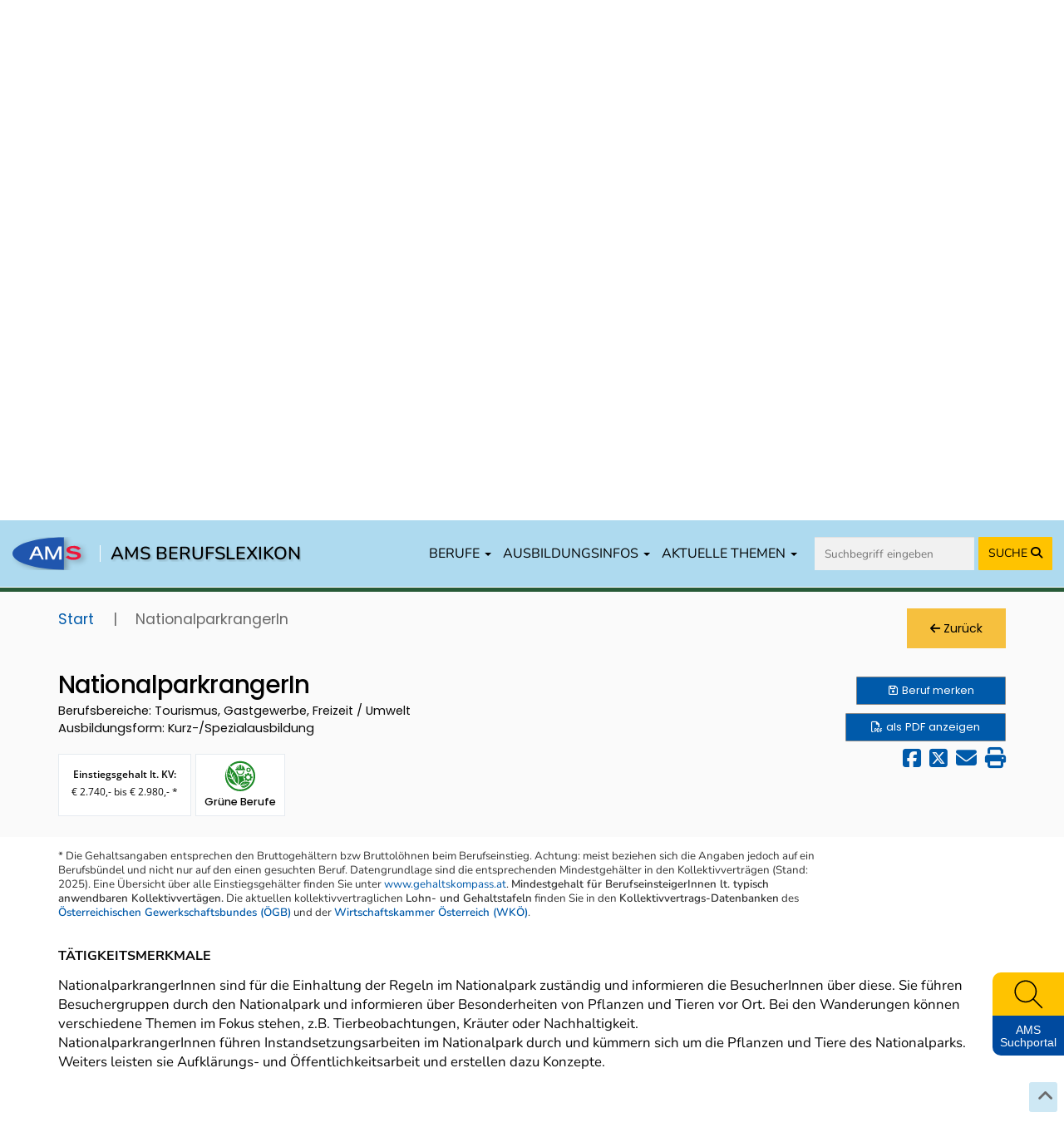

--- FILE ---
content_type: text/html; charset=UTF-8
request_url: https://www.berufslexikon.at/berufe/3236-NationalparkrangerIn/
body_size: 21741
content:
<!DOCTYPE html>
<html lang="de">
<head>
    <meta charset="UTF-8" />
    <meta name="viewport" content="width=device-width, initial-scale=1">
    <meta name="description" content="Für den Beruf „NationalparkrangerIn (NationalparkbetreuerIn)“ in den Bereichen „Profisport und Sportbetreuung“, „Reise- und Freizeitgestaltung“, „Forstwirtschaft, Jagd und Fischerei“, „Landbau und Viehwirtschaft“, „Obst-, Wein- und Gartenbau“, „Umwelt und Technik“ und „Umweltconsulting“ finden Sie im Berufslexikon Informationen zu Tätigkeiten, Beschäftigungsmöglichkeiten, Einstiegsgehalt, beruflichen Anforderungen, zu Aus- und Weiterbildung und vieles mehr." />
    <meta name="keywords" content="NationalparkrangerIn (NationalparkbetreuerIn), Reise, Freizeit und Sport/Landwirtschaft, Gartenbau und Forstwirtschaft/Umwelt, Berufssuche, Berufsbeschreibung, Berufe von A bis Z, berufliche Tätigkeiten, berufliche Anforderungen, berufliche Kenntnisse und Fertigkeiten, Kompetenzen, Qualifikationen, Einstiegsgehalt" />
    <title>AMS Berufslexikon - NationalparkrangerIn</title>
    <meta property="og:title" content="AMS Berufslexikon - NationalparkrangerIn" />
    <meta property="og:url" content="https://www.berufslexikon.at/berufe/3236-NationalparkrangerIn/" />
    <meta property="og:image" content="https://www.berufslexikon.at/img/social/Berufslexikon_Social.png" />
    <meta property="og:type" content="website" />
    <meta property="og:description" content="Für den Beruf „NationalparkrangerIn (NationalparkbetreuerIn)“ in den Bereichen „Profisport und Sportbetreuung“, „Reise- und Freizeitgestaltung“, „Forstwirtschaft, Jagd und Fischerei“, „Landbau und Viehwirtschaft“, „Obst-, Wein- und Gartenbau“, „Umwelt und Technik“ und „Umweltconsulting“ finden Sie im Berufslexikon Informationen zu Tätigkeiten, Beschäftigungsmöglichkeiten, Einstiegsgehalt, beruflichen Anforderungen, zu Aus- und Weiterbildung und vieles mehr." />
    <meta property="og:site_name" content="AMS" />
    <meta name="twitter:card" content="summary_large_image" />
    <meta name="twitter:image" content="https://www.berufslexikon.at/img/social/Berufslexikon_Social.png" />
    <meta name="twitter:title" content="AMS Berufslexikon - NationalparkrangerIn" />
    <meta name="twitter:description" content="Für den Beruf „NationalparkrangerIn (NationalparkbetreuerIn)“ in den Bereichen „Profisport und Sportbetreuung“, „Reise- und Freizeitgestaltung“, „Forstwirtschaft, Jagd und Fischerei“, „Landbau und Viehwirtschaft“, „Obst-, Wein- und Gartenbau“, „Umwelt und Technik“ und „Umweltconsulting“ finden Sie im Berufslexikon Informationen zu Tätigkeiten, Beschäftigungsmöglichkeiten, Einstiegsgehalt, beruflichen Anforderungen, zu Aus- und Weiterbildung und vieles mehr." />

                <link rel="preconnect" href="https://cdn.braintrust.at" crossorigin>
        <link rel="stylesheet" href="https://cdn.braintrust.at/fonts/css/Open%20Sans.css">
        <link rel="stylesheet" href="https://cdn.braintrust.at/fonts/css/Poppins.css">
        <link rel="stylesheet" href="https://cdn.braintrust.at/fonts/css/Inter.css">
        <link rel="stylesheet" href="https://cdn.braintrust.at/fonts/css/Nunito.css">
        <link rel="stylesheet" href="https://cdn.braintrust.at/fonts/css/Nunito%20Sans.css">

        <link rel="preconnect" href="https://www.karrierefotos.at" crossorigin>
        <link rel="preconnect" href="https://www.karrierekompass.at" crossorigin>
        <link rel="preconnect" href="https://pstats11.braintrust.at" crossorigin>

                    <link rel="stylesheet" href="https://cdn.braintrust.at/libs/bootstrap-select/1.13.18/css/bootstrap-select.min.css">
<link rel="stylesheet" href="https://cdn.braintrust.at/libs/jquery-ui/1.13.1/jquery-ui.min.css">
<link rel="stylesheet" href="https://cdn.braintrust.at/libs/bootstrap/3.4.1/css/bootstrap.min.css">
<link rel="stylesheet" href="https://cdn.braintrust.at/libs/fontawesome/6.7.1/css/all.min.css">
<link rel="stylesheet" href="https://cdn.braintrust.at/libs/datatables/1.12.1/css/dataTables.bootstrap.min.css"/>
<link rel="stylesheet" href="https://cdn.braintrust.at/libs/datatables/responsive/2.3.0/css/responsive.dataTables.min.css"/>        
                    <link rel="stylesheet" href="/css/base.min.css?v2.0.36"> <link rel="stylesheet" href="/css/dossier.css?v2.0.36">
<link rel="stylesheet" href="/css/popup_overlay.min.css?v2.0.36">
<link rel="stylesheet" href="/css/nav-from-kk.css?v2.0.36">
<link rel="stylesheet" href="/css/autocomplete.css?v2.0.36">
<link rel="stylesheet" href="/css/header.css?v2.0.36">
<link rel="stylesheet" href="/css/search.css?v2.0.36">
<link rel="stylesheet" href="/css/navigation-block.css?v2.0.36">
<link rel="stylesheet" href="/css/footer-nav.css?v2.0.36">
<link rel="stylesheet" href="/css/side-widget.css?v2.0.36">
<link rel="stylesheet" href="/css/detail.css?v2.0.36">
<link rel="stylesheet" href="/css/news.css?v2.0.36">
<link rel="stylesheet" href="/css/tab-navigation-content.css?v2.0.36">
<link rel="stylesheet" href="/css/similarberufe.css?v2.0.36">
<link rel="stylesheet" href="/css/breadcrumbs.css?v2.0.36">
<link rel="stylesheet" href="/css/links-block.css?v2.0.36">
<link rel="stylesheet" href="/css/footer.css?v2.0.36">
<link rel="stylesheet" href="/css/berufe-autocomplete.css?v2.0.36">

        
                    <link rel="apple-touch-icon" sizes="180x180" href="/img/favicons/apple-touch-icon.png?v2.0.36">
<link rel="icon" type="image/png" sizes="32x32" href="/img/favicons/favicon-32x32.png?v2.0.36">
<link rel="icon" type="image/png" sizes="16x16" href="/img/favicons/favicon-16x16.png?v2.0.36">
<link rel="manifest" href="/img/favicons/site.webmanifest?v2.0.36">
<link rel="mask-icon" href="/img/favicons/safari-pinned-tab.svg?v2.0.36" color="#5bbad5">
<link rel="shortcut icon" href="/img/favicons/favicon.ico?v2.0.36">
<meta name="msapplication-TileColor" content="#2d89ef">
<meta name="msapplication-config" content="/img/favicons/browserconfig.xml?v2.0.36">
<meta name="theme-color" content="#ffffff">        
                    <link rel="stylesheet" href="/css/custom-cookie-style.min.css?v2.0.36" />
<script src="https://cdn.braintrust.at/libs/bt-cookieconsent/1.4.1/bt-cookie-consent.min.js" type="text/javascript"></script>

<script>
    btCookieConsent.init({
        websiteName: "ams-berufslexikon",
        privacyUrl: "/datenschutz",
        categories: {
            required: {
                inUse: true,
                required: true,
                services: [],
            },
            analytic: {
                inUse: true,
                required: false,
                services: [
                    'matomo'
                ],
            },
        },
        debug: false,
        saveAndCloseButton: true,
        dialogePosition: 'middle',
        backsiteCoverColor: 'rgba(0, 0, 0, 0.7)',
        primaryColor: '#1D4777',
        borderRadius: '5px',
        websiteLogoLocation: "/img/ams_logo_small.png?v2.0.36",
        customCategoryCollapseIcon: false,
        language: 'de',
        lang: {
            de: {
                allow: 'Ja',
                deny: 'Nein',
                allowAll: 'Einverstanden',
                allowOnlyRequired: 'Nicht einverstanden',
                title: 'Sind Sie damit einverstanden, dass wir anonymisiert Ihr Surfverhalten zur Verbesserung aufzeichnen?',
                dialogeMessage: 'Diese Webseite verwendet Cookies um Ihnen das bestmögliche Surferlebnis zu ermöglichen. '+
                    'Um auch weiterhin unseren Webauftritt besser zu gestalten, analysieren wir anonymisiert das Surfverhalten unserer Nutzer und Nutzerinnen. ' +
                    'Sie können dies jederzeit in den Cookie-Einstellungen in der Datenschutzerklärung anpassen.<br><br>'+
                    'Weitere Details zu den Cookies sowie nähere Informationen zu Ihren Rechten als BenutzerIn finden Sie in der  <a href="/datenschutz#cookie-einstellungen">Datenschutzbestimmung</a>. \n',

                categories: {
                    required: {
                        details: 'Diese Cookies sind für das Funktionieren der Website erforderlich und können daher nicht deaktiviert werden. Sie können jedoch Ihren Browser so einstellen, dass er diese Cookies blockiert oder Sie benachrichtigt, aber einige Teile der Website werden dann nicht mehr vollständig funktionieren. Diese Cookies werden ausschließlich von uns verwendet und sind deshalb sogenannte First Party Cookies. Diese Cookies speichern keine personenbezogenen Daten.'
                    },
                    analytic: {
                        title: 'Anonyme Statistiken',
                        details: 'Mit Ihrer Zustimmung werden Cookies für die anonymisierte Analyse des Surfverhaltens auf dieser Webseite verwendet. Hierbei kommt das Statistiktool Matomo zum Einsatz. Die notwendige Beobachtung und Webanalytik für diese Website von uns selbst durchgeführt. <strong>Dabei werden keine personenbezogenen Daten ausgewertet</strong>.'
                    }
                },
                services: {
                    matomo: {
                        title: '',
                        details: ''
                    },
                }

            },
        },
    });
</script>        
                    <script src="//cdn.braintrust.at/libs/jquery/jquery-3.6.0.min.js"></script>
<script src="//cdn.braintrust.at/libs/jquery-ui/1.13.1/jquery-ui.min.js"></script>
<script src="//cdn.braintrust.at/libs/bootstrap/3.4.1/js/bootstrap.min.js"></script>
<script src="//cdn.braintrust.at/libs/html5shiv/3.7.2/html5shiv.min.js"></script>
<script src="//cdn.braintrust.at/libs/respondjs/respond-1.4.2.min.js"></script>
<script src="//cdn.braintrust.at/libs/datatables/1.12.1/js/jquery.dataTables.min.js"></script>
<script src="//cdn.braintrust.at/libs/bootstrap-select/1.13.18/js/bootstrap-select.min.js"></script>
<script src="//cdn.braintrust.at/libs/datatables/1.12.1/js/dataTables.bootstrap.min.js"></script>
<script src="//cdn.braintrust.at/libs/datatables/responsive/2.3.0/js/dataTables.responsive.min.js"></script>
<script src="https://cdn.jsdelivr.net/gh/dixonandmoe/rellax@master/rellax.min.js"></script>
<script src="https://www.karrierekompass.at/widget/widget_float.min.js" defer="defer"></script>           
                    <script src="/js/popup_overlay.min.js?v2.0.36" defer="defer"></script>
<script src="/js/jquery.lazy.min.js?v2.0.36" defer="defer"></script>
<script src="/js/autocomplete.js?v2.0.36" defer="defer"></script>
<script src="/js/side-widget.js?v2.0.36" defer="defer"></script>
<script src="/bundles/fosjsrouting/js/router.js?v2.0.36"></script>
<script src="/js/routing?callback=fos.Router.setData"></script>
<script src="/js/search.min.js?v2.0.36" type="text/javascript"></script>
<script>$(function(){ initSearch(false); });</script>            
    <link rel="stylesheet" type="text/css" href="//cdn.braintrust.at/libs/owl-carousel/2.3.4/assets/owl.carousel.min.css">
    <link rel="stylesheet" href="//cdn.braintrust.at/libs/photoswipe/5.4.4/photoswipe.css">
    <link rel="stylesheet" href="/css/beruf-detail.css?v2.0.36">

        <script type="text/javascript" src="//cdn.braintrust.at/libs/owl-carousel/2.3.4/owl.carousel.min.js"></script>
    <script src="//cdn.braintrust.at/libs/photoswipe/5.4.4/umd/photoswipe.umd.min.js"></script>
    <script src="//cdn.braintrust.at/libs/photoswipe/5.4.4/umd/photoswipe-lightbox.umd.min.js"></script>
    <script src="/js/video.min.js?v2.0.36" type="text/javascript"></script>
    <script src="/js/foto.min.js?v2.0.36" type="text/javascript"></script>
    <script src="/js/session-berufe.min.js?v2.0.36" type="text/javascript"></script>

    <link rel="canonical" href="https://www.berufslexikon.at/berufe/3236-NationalparkrangerIn/" />
</head>
<body>
    <a id="top"></a>

            <nav id="skiplinks" class="notransition" aria-label="Skip Links">
    <p><a href="#pageContent" id="toContentSkipLink" tabindex="0">Zum Inhalt springen</a></p>
    <p><a href="#pageNav" id="toNavSkipLink" tabindex="0">Zum Navmenü springen</a></p>
    <p><a href="#" id="toSearchSkipLink" tabindex="0">Zur Suche springen</a></p>
    <p><a href="#pageFooter" id="toFooterSkipLink" tabindex="0">Zur Footer springen</a></p>
</nav>

<script>
    $(document).ready(function() {
        // IE fix for skipping nav-stops - START
        let skipLinks = $('#skiplinks a');
        let ua = window.navigator.userAgent;
        let isIE = /MSIE|Trident/.test(ua);

        if (isIE) {
            skipLinks.each(function () {
                $(this).on('keypress click', function(e) {
                    if (e.which === 13 || e.type === 'click') {
                        $($(this).attr('href')).attr("tabindex", 0);
                    }
                    $($(this).attr('href')).attr("tabindex", -1);
                });
            });
        }
        // IE fix for skipping nav-stops - END

        $('#toSearchSkipLink').on('keypress click', function(e){
            if (e.which === 13 || e.type === 'click') {
                $("#q").focus();
            }
        });
    });
</script>
    
            <section id="navigation" class="hidden-print">
    <nav class="navbar navbar-default navbar-custom navbar-fixed-top">
        <div class="container-fluid">
            <div class="navbar-header">
                <button type="button" class="navbar-toggle collapsed" data-toggle="collapse" data-target="#main-navbar" aria-expanded="false">
                    <span class="sr-only">Toggle navigation</span>
                    <span class="icon-bar top-bar"></span>
                    <span class="icon-bar middle-bar"></span>
                    <span class="icon-bar bottom-bar"></span>
                </button>

                <div class="navbar-brand">
                    <a href="https://www.ams.at/" target="_blank" class="brand-logo ripple">
                        <img src="/img/logos/ams_logo.svg?v2.0.36" alt="Brand">
                    </a>

                    <span class="nav-brand-separator"></span>

                    <a href="/" class="brand-text ripple">AMS BERUFSLEXIKON</a>
                </div>
            </div>

            <div id="main-navbar" class="collapse navbar-collapse navbar-right">
                <ul class="nav navbar-nav">
                    <li class="dropdown">
                        <a href="#" class="dropdown-toggle ripple" data-toggle="dropdown" role="button" aria-haspopup="true" aria-expanded="false">BERUFE <span class="caret"></span></a>
                        <ul class="dropdown-menu">
                            <li><a href="/berufe/" id="navWeitereInfos" class="ripple">Alle Berufe von A-Z</a></li>
                            <li><a href="/bereiche-branchen/" class="ripple">Berufe nach Bereichen/Branchen</a></li>
                            <li><a href="/grueneberufe" class="ripple">Grüne Berufe</a></li>
                            <li><a href="/beratung-in-den-biz" id="navBiz" class="ripple">Beratung in den BerufsInfoZentren (BIZ)</a></li>
                            <li><a href="/dossier/" class="ripple nav-gemerkten"><i class="fa fa-solid fa-star" aria-hidden="true"></i> Meine gemerkten Berufe</a></li>
                        </ul>
                    </li>

                    <li class="dropdown">
                        <a href="#" class="dropdown-toggle ripple" data-toggle="dropdown" role="button" aria-haspopup="true" aria-expanded="false">AUSBILDUNGSINFOS <span class="caret"></span></a>
                        <ul class="dropdown-menu">
                            <li><a href="/ausbildungsinfos/lehre" class="ripple">Lehrberufe</a></li>
                            <li><a href="/ausbildungsinfos/schule" class="ripple">Berufe mit Schulausbildungen</a></li>
                            <li><a href="/ausbildungsinfos/uni" class="ripple">Berufe mit Uni-/FH-/PH-Ausbildungen</a></li>
                            <li><a href="/ausbildungsinfos/kurzausbildungen" class="ripple">Berufe mit Kurz-/Spezialausbildungen</a></li>
                            <li><a href="/ausbildungsinfos/hilfsberufe" class="ripple">Hilfs- und Anlernberufe</a></li>
                        </ul>
                    </li>

                    <li class="dropdown">
                        <a href="#" class="dropdown-toggle ripple" data-toggle="dropdown" role="button" aria-haspopup="true" aria-expanded="false">AKTUELLE THEMEN <span class="caret"></span></a>
                        <ul class="dropdown-menu">
                            <li><a href="https://forschungsnetzwerk.ams.at/dam/jcr:ab4b25fa-aec8-4926-bf25-abd6c989992e/AMS-Berufslexikon_Berufsaussichten_Update_2024-2025.pdf" target="_blank" class="ripple">Berufsaussichten-Update <i class="fa fa-solid fa-arrow-up-right-from-square" aria-hidden="true"></i></a></li>
                            <li><a href="/spezial" id="navSchwerpunktthemen" class="ripple">Berufslexikon Spezial</a></li>
                            <li><a href="/news" class="ripple">In den Medien: News über die Arbeitswelt</a></li>
                        </ul>
                    </li>

                    <li>
                        <form id="navSearchDesktop" name="navSearchDesktop" action="/suche/" method="POST" class="navbar-form bt-hidden-xs bt-visible-sm-md-lg">
                            <div class="form-group autocomplete">
                                <input name="q" class="form-control border border-0 pr-0" type="search" value="" placeholder="Suchbegriff eingeben" aria-label="Suche">
                                <button class="btn btn-search-nav ripple" type="submit" aria-label="Suche starten">
                                    <span class="hidden-sm">SUCHE </span><i class="fa fa-solid fa-magnifying-glass" aria-hidden="true"></i>
                                </button>
                            </div>
                        </form>
                    </li>
                </ul>
            </div>

            <form id="navSearchMobile" name="navSearchMobile" action="/suche/" method="POST" class="navbar-form bt-visible-xs bt-hidden-sm-md-lg">
                <div class="form-group autocomplete">
                    <input name="q" class="form-control border border-0 pr-0" type="search" value="" placeholder="Berufs-Suche" aria-label="Suche">
                    <a href="#top" aria-labelledby="erweiterteSucheBtn">
                        <button id="erweiterteSucheBtn" class="btn btn-search-nav btn-search-options ripple" type="button" title="erweiterte Suche"><i class="fa fa-solid fa-sliders" aria-hidden="true"></i></button>
                    </a>
                    <button class="btn btn-search-nav ripple" type="submit" aria-label="Suche starten">SUCHE <i class="fa fa-solid fa-magnifying-glass" aria-hidden="true"></i></button>
                </div>
            </form>
        </div>
    </nav>
</section>
    
            <a href="/" class="hidden-print" title="Zur Startseite">
    <header id="header">
        <div class="container">
            <div class="row">
                <div class="col-xs-12">
                    <h1 class="rellax">Willkommen im<br>
                        AMS Berufslexikon</h1>
                </div>
            </div>
        </div>
    </header>
</a>

<script>
    let rellaxHeader = new Rellax('.rellax', {
        speed: -3,
        center: false,
        wrapper: null,
        round: true,
        vertical: true,
        horizontal: false
    });
</script>    
                <script>
        $(document).ready(function() {
            /*
            checkFilterkategorieAjax('ready', null);
            checkFilterkategorieAjax('change', '.search_checkbox');

            function checkFilterkategorieAjax(docEvent, element = null) {
                $(document).on(docEvent, element, function() {
                    let q_lehre     = $('#q_lehre').is(':checked') ? 1 : 0;
                    let q_schule    = $('#q_schule').is(':checked') ? 1 : 0;
                    let q_uni       = $('#q_uni').is(':checked') ? 1 : 0;
                    let q_sonstige1 = $('#q_sonstige1').is(':checked') ? 1 : 0;
                    let q_sonstige2 = $('#q_sonstige2').is(':checked') ? 1 : 0;
                    let q_alle      = $('#q_alle').is(':checked') ? 1 : 0;

                    $.ajax({
                        url: Routing.generate('checkFilterkategorie', {
                            q_alle: q_alle,
                            q_lehre: q_lehre,
                            q_schule: q_schule,
                            q_uni: q_uni,
                            q_sonstige1: q_sonstige1,
                            q_sonstige2: q_sonstige2,
                        }),
                        success: function (result) {
                            if (!$.isEmptyObject(result.filterkategorien_ids)) {
                                $('.list-item-filterkategorie').fadeOut(200);
                                $('.content-filterkategorie').fadeIn(250);

                                $.each(result.filterkategorien_ids, function (key, value) {
                                    $('#listItemFilterkategorie_' + value).fadeIn(200);
                                });
                            } else {
                                $('.content-filterkategorie').fadeOut(200);
                            }
                        }
                    });
                });
            }*/

            // Check if erweiterte Suche was used for Search - START
            // If so, expand erweiterte Suche on Page load
            let isSearchedWithErweiterteSuche = false;

            
            if (isSearchedWithErweiterteSuche) {
                $('.search-block .input-group button.btn.btn-search-options.btn-search-options-main').click();
            }
            // Check if erweiterte Suche was used for Search - END
            $('.job-filter').on('keydown', function(event) {
                if (event.key === " " || event.key === "Enter") {
                    event.preventDefault();
                    $(this).click();
                }
            });

        });
    </script>

<div class="container search-container hidden-print">
    <div class="row hidden-print row-search row-eq-height">
        <div class="col-xs-12 search-block">
            <form name="search_form" id="search_form" action="/suche/" method="POST" >
                <input type="hidden" name="q_prev" id="q_prev" value="" />
                <input type="hidden" name="q_method_prev" id="q_method_prev" value="" />
                <input type="hidden" name="q_lehre_prev" id="q_lehre_prev" value="" />
                <input type="hidden" name="q_schule_prev" id="q_schule_prev" value="" />
                <input type="hidden" name="q_uni_prev" id="q_uni_prev" value="" />
                <input type="hidden" name="q_sonstige1_prev" id="q_sonstige1_prev" value="" />
                <input type="hidden" name="q_sonstige2_prev" id="q_sonstige2_prev" value="" />
                <input type="hidden" name="q_alle_prev" id="q_alle_prev" value="" />
                <input type="hidden" name="q_letter" id="q_letter" value="" />
                <input type="hidden" name="filter_reset" id="filter_reset" value="false" />
                <input type="hidden" name="subbereich_prev" id="subbereich_prev" value="" />

                <div class="row hidden-xs">
                                        <div class="col-xs-12 col-lg-12">
                        <div class="input-group">
                            <div class="input-wrapper-search">
                                <input type="search" name="q" id="q" placeholder="Berufe finden" aria-label="Berufe finden" class="form-control" value="" autocomplete="off" />
                                <span class="fa fa-solid fa-spinner fa-spin" aria-hidden="true"></span>
                            </div>
                            <div id="berufeAutocompleteContainer" class="container">
                                <div class="row">
                                    <div class="ui-widget-content">
                                        <h2 role="status">
                                            <span class="hidden-xs visible-sm-inline visible-md-inline visible-lg-inline">Wählen Sie einen Beruf aus der </span>Ergebnisliste
                                        </h2>
                                        <span class="hidden">
                                            <p>Darstellung der Berufe nach Ausbildungsform</p>
                                        </span>
                                        <div class="autocomplete-list"></div>
                                    </div>
                                </div>
                            </div>
                            <span class="input-group-btn">
                                <button type="submit" class="btn btn-primary" title="Suche" aria-label="Suche">Suche</button>
                                <button class="btn btn-search-options btn-search-options-main" type="button" aria-label="erweiterte Suche"><i class="fa fa-solid fa-sliders" aria-hidden="true"></i> erweiterte Suche</button>
                            </span>
                        </div>
                    </div>
                </div>


                <div class="row form-inputs">
                    <div class="col-xs-12">
                        <div class="row">
                            <div class="col-xs-12">
                                <div class="alle">
                                    <input type="checkbox" name="q_alle" value="1" class="search_checkbox" id="q_alle" checked="checked" /><label for="q_alle"><span>Alle</span></label>
                                </div>
                            </div>
                        </div>

                        <div class="row">
                            <div class="col-xs-12">
                                <div class="lehre">
                                    <input type="checkbox" name="q_lehre" value="1" class="search_checkbox" id="q_lehre"  /><label for="q_lehre"><span>Lehre<span class="fa fa-circle"></span></span></label>
                                </div>
                                <div class="schule">
                                    <input type="checkbox" name="q_schule" value="1" class="search_checkbox" id="q_schule"  /><label for="q_schule"><span>Schule<span class="fa fa-circle"></span></span></label>
                                </div>
                                <div class="uni">
                                    <input type="checkbox" name="q_uni" value="1" class="search_checkbox" id="q_uni"  /><label for="q_uni"><span>Uni/FH/PH<span class="fa fa-solid fa-circle"></span></span></label>
                                </div>
                                <div class="sonstige1">
                                    <input type="checkbox" name="q_sonstige1" value="1" class="search_checkbox" id="q_sonstige1"  /><label for="q_sonstige1"><span>Hilfs-/Anlernberufe<span class="fa fa-solid fa-circle"></span></span></label>
                                </div>
                                <div class="sonstige2">
                                    <input type="checkbox" name="q_sonstige2" value="1" class="search_checkbox" id="q_sonstige2"  /><label for="q_sonstige2"><span>Kurz-/Spezialausbildung<span class="fa fa-solid fa-circle"></span></span></label>
                                </div>
                            </div>
                        </div>
                    </div>
                </div>

                <!-- Erweitere Suche - START -->
                <div class="erweitere-suche">
                                        <div class="row" style="margin-bottom: 20px">
                        <div class="col-xs-12">
                            <span class="tab-search-heading filterkategorie-heading">Filter</span>
                                                                                                                                                                                                                                                                                                                                                                                                                        <label class="job-filter btn-hover " tabindex="0" title="Grüne Berufe umfassen neue, aufstrebende und traditionelle grüne Berufe." data-toggle="tooltip" data-placement="bottom" >
                                        <input type="checkbox" value="5" id="input_filterkategorie_5" name="f[5]"
                                               class="job-checkbox"  style="display: none">
                                        <img style="width: 30px; margin-right: 5px" alt="Grüne Berufe Bild" src="/img/icons/icon_green_job.svg?v2.0.36">
                                        Grüne Berufe
                                    </label>
                                                                                                                                                                                                        <label class="job-filter btn-hover " tabindex="0" title="Grüner werdende Berufe umfassen Berufe mit einem veränderten Anforderungs-, Tätigkeits- und Kompetenzprofil, das mit dem grünen Wandel in Zusammenhang steht." data-toggle="tooltip" data-placement="bottom" >
                                        <input type="checkbox" value="6" id="input_filterkategorie_6" name="f[6]"
                                               class="job-checkbox"  style="display: none">
                                        <img style="width: 30px; margin-right: 5px" alt="Grüner werdende Berufe Bild" src="/img/icons/icon_gruener_werdender_job.svg?v2.0.36">
                                        Grüner werdende Berufe
                                    </label>
                                                                                    </div>
                    </div>

                                        
                                                                                                                                                                                                                        
                    <!-- Filterkategorie - START -->
                    <div class="row">
                        <div class="col-xs-12 content-filterkategorie content-expand"  >
                            <span class="tab-search-heading filterkategorie-heading">Zusatzfilter Kurz-/Spezialausbildung</span>

                            <div class="content" id="search-filterkategorie">
                                <div class="row form-bereiche" id="form-filterkategorie">
                                    <div class="col-xs-12">
                                        <ul id="filterkategorie">
                                                                                                                                                
                                                    <li id="listItemFilterkategorie_2" class="list-item-filterkategorie">
                                                        <input type="checkbox" value="2" id="input_filterkategorie_2" name="f[2]"
                                                               class="input_filterkategorie"
                                                                                                                       />

                                                    <label for="input_filterkategorie_2"><span class="">Ausbildung mit Vorqualifikation</span></label>
                                                    </li>
                                                                                                                                                                                                
                                                    <li id="listItemFilterkategorie_1" class="list-item-filterkategorie">
                                                        <input type="checkbox" value="1" id="input_filterkategorie_1" name="f[1]"
                                                               class="input_filterkategorie"
                                                                                                                       />

                                                    <label for="input_filterkategorie_1"><span class="">Ausbildung ohne Vorqualifikation</span></label>
                                                    </li>
                                                                                                                                                                                                
                                                    <li id="listItemFilterkategorie_4" class="list-item-filterkategorie">
                                                        <input type="checkbox" value="4" id="input_filterkategorie_4" name="f[4]"
                                                               class="input_filterkategorie"
                                                                                                                       />

                                                    <label for="input_filterkategorie_4"><span class="">Autodidaktische (selbstständige) Aneignung</span></label>
                                                    </li>
                                                                                                                                                                                                
                                                    <li id="listItemFilterkategorie_3" class="list-item-filterkategorie">
                                                        <input type="checkbox" value="3" id="input_filterkategorie_3" name="f[3]"
                                                               class="input_filterkategorie"
                                                                                                                       />

                                                    <label for="input_filterkategorie_3"><span class="">Betriebsinterne Ausbildung</span></label>
                                                    </li>
                                                                                                                                                                                                                                                                                                                            </ul>
                                    </div>
                                </div>
                            </div>
                        </div>
                    </div>
                    <!-- Filterkategorie - END -->

                    <div class="row">
                        <!-- Berufsbereich - START -->
                        <div class="col-xs-6">
                            <div class="dropdown">
                                <button id="berufsbereichDropdown" type="button" data-toggle="dropdown" aria-haspopup="true" aria-expanded="false">
                                    Berufsbereich
                                    <span class="bereiche-counts">
                                        
                                                                                                                                                                                                                                                                                                                                                                                                                                                                                                                                                                                                                                                                                                                                                                                                                                                                                                                                                                                                                                                                                                                                                                                                                                                                                                                                                                                                                                                                                                                                                                                                                                                                                                                                                                                                                                                                                                                                                                                                                                                                                                                                                                                                                                                                                                                                                                                                                                                                                                                                                                                                                                                                                                                                                                                                                                                                                                                                                                                                                                                                                                                                                                                                                                                                                                                                                                                                                                                                                                                                                                                                                                                                                                                                                                                                                                                                                                                                                                                                                                                                                                                                                                                                                                                                                                                                                                                                                                                                                                                                                                                                                                                                                                                                                                                                                                                                                                                                                                                                                                                                                                                                                                                                                                                                                                                                                                                                                                                                                                                                                                                                                                                                                                                                                                                                                                                                                                                                                                                                                                                                                                                                                                                                                                                                                                                                                                                                                                                                                                                                                                                                                                                                                                                                                                                                                                                                                                                                                                                                                                                                                                                                                                                                                                                                                                                                                                                                                                                                                                                                                                                                                                                                                                                                                                                                                                                                                                                                                                                                                                                                                                                                                                                                                                                                                                                                                                                                                                                                                                                                                                                                                                                                                                                                                                                                                                                                                                                                                                                                                                                                                                                                                                                                                                                                                                        
                                                                                    &nbsp;
                                                                            </span>
                                    <span class="caret"></span>
                                </button>
                            </div>
                        </div>
                        <!-- Berufsbereich - END -->

                        <div class="col-xs-6"></div>
                    </div>

                    <!-- Berufsbereich Content expand - START -->
                    <div class="row">
                        <div class="col-xs-12 content-expand">
                            <div class="content" id="search-berufsbereich">
                                <div class="row form-bereiche" id="form-bereiche">
                                    <div class="col-xs-12">
                                        <ul id="bereiche">
                                                                                                                                                                                                                                                                                                                                                                                                                                                                                                                                                                                                                                                                                                                                                                                                                                                                                                                                                                        <li>
                                                    <input type="checkbox" value="84" id="input_bereich_84" name="b[84]" class="input_bereich"  />
                                                    <label for="input_bereich_84"><span class="sr-only">Bau, Baunebengewerbe, Holz, Gebäudetechnik</span></label>
                                                    <a role="button" data-toggle="collapse" href="#subbereiche_84" aria-expanded="false" aria-controls="subbereiche_84" class="collapsed">
                                                        Bau, Baunebengewerbe, Holz, Gebäudetechnik
                                                    </a>
                                                    <ul id="subbereiche_84" class="collapse">
                                                                                                                    <li>
                                                                <input type="checkbox" value="270" id="input_subbereich_270" name="s[270]" class="input_subbereich"  />
                                                                <label for="input_subbereich_270">Anlern- und Hilfsberufe Bau, Holz</label>
                                                            </li>
                                                                                                                    <li>
                                                                <input type="checkbox" value="272" id="input_subbereich_272" name="s[272]" class="input_subbereich"  />
                                                                <label for="input_subbereich_272">Bautechnik, Hochbau, Tiefbau</label>
                                                            </li>
                                                                                                                    <li>
                                                                <input type="checkbox" value="271" id="input_subbereich_271" name="s[271]" class="input_subbereich"  />
                                                                <label for="input_subbereich_271">Gebäudetechnik</label>
                                                            </li>
                                                                                                                    <li>
                                                                <input type="checkbox" value="273" id="input_subbereich_273" name="s[273]" class="input_subbereich"  />
                                                                <label for="input_subbereich_273">Innenausbau, Raumausstattung</label>
                                                            </li>
                                                                                                                    <li>
                                                                <input type="checkbox" value="274" id="input_subbereich_274" name="s[274]" class="input_subbereich"  />
                                                                <label for="input_subbereich_274">Planungswesen, Architektur</label>
                                                            </li>
                                                                                                                    <li>
                                                                <input type="checkbox" value="276" id="input_subbereich_276" name="s[276]" class="input_subbereich"  />
                                                                <label for="input_subbereich_276">Tischlerei, Holz- und Sägetechnik</label>
                                                            </li>
                                                                                                            </ul>
                                                </li>
                                                                                                                                                                                                                                                                                                                                                                                                                                                                                                                                                                                                                                                                                                                                                <li>
                                                    <input type="checkbox" value="85" id="input_bereich_85" name="b[85]" class="input_bereich"  />
                                                    <label for="input_bereich_85"><span class="sr-only">Bergbau, Rohstoffe, Glas, Keramik, Stein</span></label>
                                                    <a role="button" data-toggle="collapse" href="#subbereiche_85" aria-expanded="false" aria-controls="subbereiche_85" class="collapsed">
                                                        Bergbau, Rohstoffe, Glas, Keramik, Stein
                                                    </a>
                                                    <ul id="subbereiche_85" class="collapse">
                                                                                                                    <li>
                                                                <input type="checkbox" value="277" id="input_subbereich_277" name="s[277]" class="input_subbereich"  />
                                                                <label for="input_subbereich_277">Anlern- und Hilfsberufe Bergbau, Rohstoffe</label>
                                                            </li>
                                                                                                                    <li>
                                                                <input type="checkbox" value="278" id="input_subbereich_278" name="s[278]" class="input_subbereich"  />
                                                                <label for="input_subbereich_278">Bergbau, Rohstoffe</label>
                                                            </li>
                                                                                                                    <li>
                                                                <input type="checkbox" value="279" id="input_subbereich_279" name="s[279]" class="input_subbereich"  />
                                                                <label for="input_subbereich_279">Glas</label>
                                                            </li>
                                                                                                                    <li>
                                                                <input type="checkbox" value="280" id="input_subbereich_280" name="s[280]" class="input_subbereich"  />
                                                                <label for="input_subbereich_280">Keramik, Stein</label>
                                                            </li>
                                                                                                            </ul>
                                                </li>
                                                                                                                                                                                                                                                                                                                                                                                                                                                                                                                                                                                                                                                                                                                                                                                                                                                                                                                                                                                                                                                                                                                                                                                                                                                                                                                                                                                                                                                                                                                                    <li>
                                                    <input type="checkbox" value="86" id="input_bereich_86" name="b[86]" class="input_bereich"  />
                                                    <label for="input_bereich_86"><span class="sr-only">Büro, Marketing, Finanz, Recht, Sicherheit</span></label>
                                                    <a role="button" data-toggle="collapse" href="#subbereiche_86" aria-expanded="false" aria-controls="subbereiche_86" class="collapsed">
                                                        Büro, Marketing, Finanz, Recht, Sicherheit
                                                    </a>
                                                    <ul id="subbereiche_86" class="collapse">
                                                                                                                    <li>
                                                                <input type="checkbox" value="281" id="input_subbereich_281" name="s[281]" class="input_subbereich"  />
                                                                <label for="input_subbereich_281">Anlern- und Hilfsberufe Büro</label>
                                                            </li>
                                                                                                                    <li>
                                                                <input type="checkbox" value="282" id="input_subbereich_282" name="s[282]" class="input_subbereich"  />
                                                                <label for="input_subbereich_282">Bank-, Finanz- und Versicherungswesen</label>
                                                            </li>
                                                                                                                    <li>
                                                                <input type="checkbox" value="283" id="input_subbereich_283" name="s[283]" class="input_subbereich"  />
                                                                <label for="input_subbereich_283">Bundesheer, Öffentliche Sicherheit</label>
                                                            </li>
                                                                                                                    <li>
                                                                <input type="checkbox" value="284" id="input_subbereich_284" name="s[284]" class="input_subbereich"  />
                                                                <label for="input_subbereich_284">Industrie- und Gewerbekaufleute</label>
                                                            </li>
                                                                                                                    <li>
                                                                <input type="checkbox" value="285" id="input_subbereich_285" name="s[285]" class="input_subbereich"  />
                                                                <label for="input_subbereich_285">Management, Organisation</label>
                                                            </li>
                                                                                                                    <li>
                                                                <input type="checkbox" value="286" id="input_subbereich_286" name="s[286]" class="input_subbereich"  />
                                                                <label for="input_subbereich_286">Marketing, Werbung, Public Relations</label>
                                                            </li>
                                                                                                                    <li>
                                                                <input type="checkbox" value="287" id="input_subbereich_287" name="s[287]" class="input_subbereich"  />
                                                                <label for="input_subbereich_287">Private Sicherheits- und Wachdienste</label>
                                                            </li>
                                                                                                                    <li>
                                                                <input type="checkbox" value="288" id="input_subbereich_288" name="s[288]" class="input_subbereich"  />
                                                                <label for="input_subbereich_288">Recht</label>
                                                            </li>
                                                                                                                    <li>
                                                                <input type="checkbox" value="289" id="input_subbereich_289" name="s[289]" class="input_subbereich"  />
                                                                <label for="input_subbereich_289">Sekretariat, Kaufmännische Assistenz</label>
                                                            </li>
                                                                                                                    <li>
                                                                <input type="checkbox" value="290" id="input_subbereich_290" name="s[290]" class="input_subbereich"  />
                                                                <label for="input_subbereich_290">Wirtschaft und Technik</label>
                                                            </li>
                                                                                                                    <li>
                                                                <input type="checkbox" value="291" id="input_subbereich_291" name="s[291]" class="input_subbereich"  />
                                                                <label for="input_subbereich_291">Wirtschaftsberatung, Unternehmensdienstleistungen</label>
                                                            </li>
                                                                                                            </ul>
                                                </li>
                                                                                                                                                                                                                                                                                                                                                                                                                                                                                                                                                                                                                                    <li>
                                                    <input type="checkbox" value="87" id="input_bereich_87" name="b[87]" class="input_bereich"  />
                                                    <label for="input_bereich_87"><span class="sr-only">Chemie, Biotechnologie, Lebensmittel, Kunststoffe</span></label>
                                                    <a role="button" data-toggle="collapse" href="#subbereiche_87" aria-expanded="false" aria-controls="subbereiche_87" class="collapsed">
                                                        Chemie, Biotechnologie, Lebensmittel, Kunststoffe
                                                    </a>
                                                    <ul id="subbereiche_87" class="collapse">
                                                                                                                    <li>
                                                                <input type="checkbox" value="292" id="input_subbereich_292" name="s[292]" class="input_subbereich"  />
                                                                <label for="input_subbereich_292">Anlern- und Hilfsberufe Lebensmittel, Biotechnologie, Chemie</label>
                                                            </li>
                                                                                                                    <li>
                                                                <input type="checkbox" value="293" id="input_subbereich_293" name="s[293]" class="input_subbereich"  />
                                                                <label for="input_subbereich_293">Biotechnologie, Chemie, Kunststoffproduktion</label>
                                                            </li>
                                                                                                                    <li>
                                                                <input type="checkbox" value="294" id="input_subbereich_294" name="s[294]" class="input_subbereich"  />
                                                                <label for="input_subbereich_294">Lebensmittelherstellung</label>
                                                            </li>
                                                                                                            </ul>
                                                </li>
                                                                                                                                                                                                                                                                                                                                                                                                                                                                                                                                                                                                                                                                                                                                                                                                                                                                                                                                                                                                                                                                                                                                                                                                                                                                                                                                                                                                                                                                                                                                    <li>
                                                    <input type="checkbox" value="88" id="input_bereich_88" name="b[88]" class="input_bereich"  />
                                                    <label for="input_bereich_88"><span class="sr-only">Elektrotechnik, Elektronik, Telekommunikation, IT</span></label>
                                                    <a role="button" data-toggle="collapse" href="#subbereiche_88" aria-expanded="false" aria-controls="subbereiche_88" class="collapsed">
                                                        Elektrotechnik, Elektronik, Telekommunikation, IT
                                                    </a>
                                                    <ul id="subbereiche_88" class="collapse">
                                                                                                                    <li>
                                                                <input type="checkbox" value="364" id="input_subbereich_364" name="s[364]" class="input_subbereich"  />
                                                                <label for="input_subbereich_364">Anlern- und Hilfsberufe Elektrotechnik</label>
                                                            </li>
                                                                                                                    <li>
                                                                <input type="checkbox" value="299" id="input_subbereich_299" name="s[299]" class="input_subbereich"  />
                                                                <label for="input_subbereich_299">Automatisierungs- und Anlagentechnik</label>
                                                            </li>
                                                                                                                    <li>
                                                                <input type="checkbox" value="295" id="input_subbereich_295" name="s[295]" class="input_subbereich"  />
                                                                <label for="input_subbereich_295">Datenbanken</label>
                                                            </li>
                                                                                                                    <li>
                                                                <input type="checkbox" value="296" id="input_subbereich_296" name="s[296]" class="input_subbereich"  />
                                                                <label for="input_subbereich_296">EDV- und Netzwerktechnik</label>
                                                            </li>
                                                                                                                    <li>
                                                                <input type="checkbox" value="297" id="input_subbereich_297" name="s[297]" class="input_subbereich"  />
                                                                <label for="input_subbereich_297">Elektroinstallation, Betriebselektrik</label>
                                                            </li>
                                                                                                                    <li>
                                                                <input type="checkbox" value="298" id="input_subbereich_298" name="s[298]" class="input_subbereich"  />
                                                                <label for="input_subbereich_298">Elektromechanik, Elektromaschinen</label>
                                                            </li>
                                                                                                                    <li>
                                                                <input type="checkbox" value="300" id="input_subbereich_300" name="s[300]" class="input_subbereich"  />
                                                                <label for="input_subbereich_300">Industrielle Elektronik, Mikroelektronik, Messtechnik</label>
                                                            </li>
                                                                                                                    <li>
                                                                <input type="checkbox" value="301" id="input_subbereich_301" name="s[301]" class="input_subbereich"  />
                                                                <label for="input_subbereich_301">IT-Analyse und -Organisation</label>
                                                            </li>
                                                                                                                    <li>
                                                                <input type="checkbox" value="302" id="input_subbereich_302" name="s[302]" class="input_subbereich"  />
                                                                <label for="input_subbereich_302">IT-Support, -Schulung, -Beratung und -Vertrieb</label>
                                                            </li>
                                                                                                                    <li>
                                                                <input type="checkbox" value="303" id="input_subbereich_303" name="s[303]" class="input_subbereich"  />
                                                                <label for="input_subbereich_303">Softwaretechnik, Programmierung</label>
                                                            </li>
                                                                                                                    <li>
                                                                <input type="checkbox" value="304" id="input_subbereich_304" name="s[304]" class="input_subbereich"  />
                                                                <label for="input_subbereich_304">Telekommunikation, Nachrichtentechnik</label>
                                                            </li>
                                                                                                            </ul>
                                                </li>
                                                                                                                                                                                                                                                                                                                                                                                                                                                                                                                                                                                                                                                                                                                                                                                                                                                                                                                                                                                                                                                                                    <li>
                                                    <input type="checkbox" value="89" id="input_bereich_89" name="b[89]" class="input_bereich"  />
                                                    <label for="input_bereich_89"><span class="sr-only">Handel, Logistik, Verkehr</span></label>
                                                    <a role="button" data-toggle="collapse" href="#subbereiche_89" aria-expanded="false" aria-controls="subbereiche_89" class="collapsed">
                                                        Handel, Logistik, Verkehr
                                                    </a>
                                                    <ul id="subbereiche_89" class="collapse">
                                                                                                                    <li>
                                                                <input type="checkbox" value="305" id="input_subbereich_305" name="s[305]" class="input_subbereich"  />
                                                                <label for="input_subbereich_305">Anlern- und Hilfsberufe Handel, Kassa</label>
                                                            </li>
                                                                                                                    <li>
                                                                <input type="checkbox" value="306" id="input_subbereich_306" name="s[306]" class="input_subbereich"  />
                                                                <label for="input_subbereich_306">Anlern- und Hilfsberufe Logistik, Verkehr</label>
                                                            </li>
                                                                                                                    <li>
                                                                <input type="checkbox" value="308" id="input_subbereich_308" name="s[308]" class="input_subbereich"  />
                                                                <label for="input_subbereich_308">Einzel-, Groß- und Online-Handel</label>
                                                            </li>
                                                                                                                    <li>
                                                                <input type="checkbox" value="309" id="input_subbereich_309" name="s[309]" class="input_subbereich"  />
                                                                <label for="input_subbereich_309">Lager, Logistik</label>
                                                            </li>
                                                                                                                    <li>
                                                                <input type="checkbox" value="311" id="input_subbereich_311" name="s[311]" class="input_subbereich"  />
                                                                <label for="input_subbereich_311">Verkaufsaußendienst, Verkaufsvermittlung</label>
                                                            </li>
                                                                                                                    <li>
                                                                <input type="checkbox" value="307" id="input_subbereich_307" name="s[307]" class="input_subbereich"  />
                                                                <label for="input_subbereich_307">Verkehr</label>
                                                            </li>
                                                                                                                    <li>
                                                                <input type="checkbox" value="312" id="input_subbereich_312" name="s[312]" class="input_subbereich"  />
                                                                <label for="input_subbereich_312">Vertrieb, Beratung, Einkauf</label>
                                                            </li>
                                                                                                            </ul>
                                                </li>
                                                                                                                                                                                                                                                                                                                                                                                                                                                                                                                                                                                                                                                                                                                                                <li>
                                                    <input type="checkbox" value="90" id="input_bereich_90" name="b[90]" class="input_bereich"  />
                                                    <label for="input_bereich_90"><span class="sr-only">Landwirtschaft, Gartenbau, Forstwirtschaft</span></label>
                                                    <a role="button" data-toggle="collapse" href="#subbereiche_90" aria-expanded="false" aria-controls="subbereiche_90" class="collapsed">
                                                        Landwirtschaft, Gartenbau, Forstwirtschaft
                                                    </a>
                                                    <ul id="subbereiche_90" class="collapse">
                                                                                                                    <li>
                                                                <input type="checkbox" value="313" id="input_subbereich_313" name="s[313]" class="input_subbereich"  />
                                                                <label for="input_subbereich_313">Anlern- und Hilfsberufe Landwirtschaft</label>
                                                            </li>
                                                                                                                    <li>
                                                                <input type="checkbox" value="314" id="input_subbereich_314" name="s[314]" class="input_subbereich"  />
                                                                <label for="input_subbereich_314">Forstwirtschaft, Jagd, Fischerei</label>
                                                            </li>
                                                                                                                    <li>
                                                                <input type="checkbox" value="315" id="input_subbereich_315" name="s[315]" class="input_subbereich"  />
                                                                <label for="input_subbereich_315">Landbau, Viehwirtschaft, Tierbetreuung</label>
                                                            </li>
                                                                                                                    <li>
                                                                <input type="checkbox" value="316" id="input_subbereich_316" name="s[316]" class="input_subbereich"  />
                                                                <label for="input_subbereich_316">Obst-, Wein- und Gartenbau</label>
                                                            </li>
                                                                                                            </ul>
                                                </li>
                                                                                                                                                                                                                                                                                                                                                                                                                                                                                                                                                                                                                                                                                                                                                                                                                                                            <li>
                                                    <input type="checkbox" value="91" id="input_bereich_91" name="b[91]" class="input_bereich"  />
                                                    <label for="input_bereich_91"><span class="sr-only">Maschinenbau, Kfz, Metall</span></label>
                                                    <a role="button" data-toggle="collapse" href="#subbereiche_91" aria-expanded="false" aria-controls="subbereiche_91" class="collapsed">
                                                        Maschinenbau, Kfz, Metall
                                                    </a>
                                                    <ul id="subbereiche_91" class="collapse">
                                                                                                                    <li>
                                                                <input type="checkbox" value="317" id="input_subbereich_317" name="s[317]" class="input_subbereich"  />
                                                                <label for="input_subbereich_317">Anlern- und Hilfsberufe Kfz, Metall</label>
                                                            </li>
                                                                                                                    <li>
                                                                <input type="checkbox" value="318" id="input_subbereich_318" name="s[318]" class="input_subbereich"  />
                                                                <label for="input_subbereich_318">Kfz-Bau und Fahrzeugservice</label>
                                                            </li>
                                                                                                                    <li>
                                                                <input type="checkbox" value="319" id="input_subbereich_319" name="s[319]" class="input_subbereich"  />
                                                                <label for="input_subbereich_319">Maschinen- und Anlagenbau</label>
                                                            </li>
                                                                                                                    <li>
                                                                <input type="checkbox" value="367" id="input_subbereich_367" name="s[367]" class="input_subbereich"  />
                                                                <label for="input_subbereich_367">Maschineneinrichtung und -optimierung</label>
                                                            </li>
                                                                                                                    <li>
                                                                <input type="checkbox" value="320" id="input_subbereich_320" name="s[320]" class="input_subbereich"  />
                                                                <label for="input_subbereich_320">Metallbe- und -verarbeitung</label>
                                                            </li>
                                                                                                            </ul>
                                                </li>
                                                                                                                                                                                                                                                                                                                                                                                                                                                                                                                                                                                                                                                                                                                                                                                                                                                                                                                                                                                                                                                                                                                                                                                                <li>
                                                    <input type="checkbox" value="92" id="input_bereich_92" name="b[92]" class="input_bereich"  />
                                                    <label for="input_bereich_92"><span class="sr-only">Medien, Grafik, Design, Druck, Kunst, Kunsthandwerk</span></label>
                                                    <a role="button" data-toggle="collapse" href="#subbereiche_92" aria-expanded="false" aria-controls="subbereiche_92" class="collapsed">
                                                        Medien, Grafik, Design, Druck, Kunst, Kunsthandwerk
                                                    </a>
                                                    <ul id="subbereiche_92" class="collapse">
                                                                                                                    <li>
                                                                <input type="checkbox" value="322" id="input_subbereich_322" name="s[322]" class="input_subbereich"  />
                                                                <label for="input_subbereich_322">Anlern- und Hilfsberufe Kunst, Druck, Papier</label>
                                                            </li>
                                                                                                                    <li>
                                                                <input type="checkbox" value="323" id="input_subbereich_323" name="s[323]" class="input_subbereich"  />
                                                                <label for="input_subbereich_323">Bildende Kunst, Fotografie</label>
                                                            </li>
                                                                                                                    <li>
                                                                <input type="checkbox" value="324" id="input_subbereich_324" name="s[324]" class="input_subbereich"  />
                                                                <label for="input_subbereich_324">Darstellende Kunst, Musik</label>
                                                            </li>
                                                                                                                    <li>
                                                                <input type="checkbox" value="325" id="input_subbereich_325" name="s[325]" class="input_subbereich"  />
                                                                <label for="input_subbereich_325">Druck, Druckvorstufe, Papier</label>
                                                            </li>
                                                                                                                    <li>
                                                                <input type="checkbox" value="326" id="input_subbereich_326" name="s[326]" class="input_subbereich"  />
                                                                <label for="input_subbereich_326">Grafik, Design</label>
                                                            </li>
                                                                                                                    <li>
                                                                <input type="checkbox" value="327" id="input_subbereich_327" name="s[327]" class="input_subbereich"  />
                                                                <label for="input_subbereich_327">Kunsthandwerk, Uhren, Schmuck</label>
                                                            </li>
                                                                                                                    <li>
                                                                <input type="checkbox" value="328" id="input_subbereich_328" name="s[328]" class="input_subbereich"  />
                                                                <label for="input_subbereich_328">Printmedien, Neue Medien</label>
                                                            </li>
                                                                                                                    <li>
                                                                <input type="checkbox" value="329" id="input_subbereich_329" name="s[329]" class="input_subbereich"  />
                                                                <label for="input_subbereich_329">Rundfunk, Film und Fernsehen</label>
                                                            </li>
                                                                                                            </ul>
                                                </li>
                                                                                                                                                                                                                                                                                                                                                                                                                                                                                                                                                                                                                                    <li>
                                                    <input type="checkbox" value="93" id="input_bereich_93" name="b[93]" class="input_bereich"  />
                                                    <label for="input_bereich_93"><span class="sr-only">Reinigung, Hausbetreuung, Anlern- und Hilfsberufe</span></label>
                                                    <a role="button" data-toggle="collapse" href="#subbereiche_93" aria-expanded="false" aria-controls="subbereiche_93" class="collapsed">
                                                        Reinigung, Hausbetreuung, Anlern- und Hilfsberufe
                                                    </a>
                                                    <ul id="subbereiche_93" class="collapse">
                                                                                                                    <li>
                                                                <input type="checkbox" value="330" id="input_subbereich_330" name="s[330]" class="input_subbereich"  />
                                                                <label for="input_subbereich_330">Allgemeine und sonstige Anlern- und Hilfsberufe</label>
                                                            </li>
                                                                                                                    <li>
                                                                <input type="checkbox" value="331" id="input_subbereich_331" name="s[331]" class="input_subbereich"  />
                                                                <label for="input_subbereich_331">Hausbetreuung, Liegenschaftsverwaltung</label>
                                                            </li>
                                                                                                                    <li>
                                                                <input type="checkbox" value="332" id="input_subbereich_332" name="s[332]" class="input_subbereich"  />
                                                                <label for="input_subbereich_332">Reinigung</label>
                                                            </li>
                                                                                                            </ul>
                                                </li>
                                                                                                                                                                                                                                                                                                                                                                                                                                                                                                                                                                                                                                                                                                                                                                                                                                                                                                                                                                                                                                                                                                                                                                                                                                                                                                                                                                                                                                                                                                                                    <li>
                                                    <input type="checkbox" value="94" id="input_bereich_94" name="b[94]" class="input_bereich"  />
                                                    <label for="input_bereich_94"><span class="sr-only">Soziales, Gesundheit, Schönheitspflege</span></label>
                                                    <a role="button" data-toggle="collapse" href="#subbereiche_94" aria-expanded="false" aria-controls="subbereiche_94" class="collapsed">
                                                        Soziales, Gesundheit, Schönheitspflege
                                                    </a>
                                                    <ul id="subbereiche_94" class="collapse">
                                                                                                                    <li>
                                                                <input type="checkbox" value="333" id="input_subbereich_333" name="s[333]" class="input_subbereich"  />
                                                                <label for="input_subbereich_333">Ärztliche Berufe</label>
                                                            </li>
                                                                                                                    <li>
                                                                <input type="checkbox" value="334" id="input_subbereich_334" name="s[334]" class="input_subbereich"  />
                                                                <label for="input_subbereich_334">Gehobene medizinisch-technische Dienste</label>
                                                            </li>
                                                                                                                    <li>
                                                                <input type="checkbox" value="335" id="input_subbereich_335" name="s[335]" class="input_subbereich"  />
                                                                <label for="input_subbereich_335">Gesundheits- und Krankenpflege, Hebammen</label>
                                                            </li>
                                                                                                                    <li>
                                                                <input type="checkbox" value="336" id="input_subbereich_336" name="s[336]" class="input_subbereich"  />
                                                                <label for="input_subbereich_336">Gewerbliche und technische Gesundheitsberufe</label>
                                                            </li>
                                                                                                                    <li>
                                                                <input type="checkbox" value="337" id="input_subbereich_337" name="s[337]" class="input_subbereich"  />
                                                                <label for="input_subbereich_337">Handel mit Gesundheitsprodukten</label>
                                                            </li>
                                                                                                                    <li>
                                                                <input type="checkbox" value="338" id="input_subbereich_338" name="s[338]" class="input_subbereich"  />
                                                                <label for="input_subbereich_338">Kinderpädagogik und -betreuung</label>
                                                            </li>
                                                                                                                    <li>
                                                                <input type="checkbox" value="339" id="input_subbereich_339" name="s[339]" class="input_subbereich"  />
                                                                <label for="input_subbereich_339">Medizinische Assistenzberufe, Sanitätsberufe, Massage</label>
                                                            </li>
                                                                                                                    <li>
                                                                <input type="checkbox" value="340" id="input_subbereich_340" name="s[340]" class="input_subbereich"  />
                                                                <label for="input_subbereich_340">Religiöse Dienste, Seelsorge, Bestattung</label>
                                                            </li>
                                                                                                                    <li>
                                                                <input type="checkbox" value="341" id="input_subbereich_341" name="s[341]" class="input_subbereich"  />
                                                                <label for="input_subbereich_341">Schönheitspflege, Kosmetik</label>
                                                            </li>
                                                                                                                    <li>
                                                                <input type="checkbox" value="363" id="input_subbereich_363" name="s[363]" class="input_subbereich"  />
                                                                <label for="input_subbereich_363">Sozial- und Gesundheitsmanagement</label>
                                                            </li>
                                                                                                                    <li>
                                                                <input type="checkbox" value="342" id="input_subbereich_342" name="s[342]" class="input_subbereich"  />
                                                                <label for="input_subbereich_342">Soziale Betreuung, Beratung, Therapie</label>
                                                            </li>
                                                                                                            </ul>
                                                </li>
                                                                                                                                                                                                                                                                                                                                                                                                                                                                                                                                                                                                                                    <li>
                                                    <input type="checkbox" value="95" id="input_bereich_95" name="b[95]" class="input_bereich"  />
                                                    <label for="input_bereich_95"><span class="sr-only">Textil und Bekleidung, Mode, Leder</span></label>
                                                    <a role="button" data-toggle="collapse" href="#subbereiche_95" aria-expanded="false" aria-controls="subbereiche_95" class="collapsed">
                                                        Textil und Bekleidung, Mode, Leder
                                                    </a>
                                                    <ul id="subbereiche_95" class="collapse">
                                                                                                                    <li>
                                                                <input type="checkbox" value="343" id="input_subbereich_343" name="s[343]" class="input_subbereich"  />
                                                                <label for="input_subbereich_343">Anlern- und Hilfsberufe Textil</label>
                                                            </li>
                                                                                                                    <li>
                                                                <input type="checkbox" value="344" id="input_subbereich_344" name="s[344]" class="input_subbereich"  />
                                                                <label for="input_subbereich_344">Bekleidung, Textil</label>
                                                            </li>
                                                                                                                    <li>
                                                                <input type="checkbox" value="345" id="input_subbereich_345" name="s[345]" class="input_subbereich"  />
                                                                <label for="input_subbereich_345">Ledererzeugung und -verarbeitung</label>
                                                            </li>
                                                                                                            </ul>
                                                </li>
                                                                                                                                                                                                                                                                                                                                                                                                            <li>
                                                    <input type="checkbox" value="96" id="input_bereich_96" name="b[96]" class="input_bereich"  />
                                                    <label for="input_bereich_96"><span class="sr-only">Tourismus, Gastgewerbe, Freizeit</span></label>
                                                    <a role="button" data-toggle="collapse" href="#subbereiche_96" aria-expanded="false" aria-controls="subbereiche_96" class="collapsed">
                                                        Tourismus, Gastgewerbe, Freizeit
                                                    </a>
                                                    <ul id="subbereiche_96" class="collapse">
                                                                                                                    <li>
                                                                <input type="checkbox" value="351" id="input_subbereich_351" name="s[351]" class="input_subbereich"  />
                                                                <label for="input_subbereich_351">Reise- und Freizeitgestaltung</label>
                                                            </li>
                                                                                                            </ul>
                                                </li>
                                                                                                                                                                                                                                                                                                                                                                                                            <li>
                                                    <input type="checkbox" value="97" id="input_bereich_97" name="b[97]" class="input_bereich"  />
                                                    <label for="input_bereich_97"><span class="sr-only">Umwelt</span></label>
                                                    <a role="button" data-toggle="collapse" href="#subbereiche_97" aria-expanded="false" aria-controls="subbereiche_97" class="collapsed">
                                                        Umwelt
                                                    </a>
                                                    <ul id="subbereiche_97" class="collapse">
                                                                                                                    <li>
                                                                <input type="checkbox" value="356" id="input_subbereich_356" name="s[356]" class="input_subbereich"  />
                                                                <label for="input_subbereich_356">Umweltconsulting, -forschung und -pädagogik</label>
                                                            </li>
                                                                                                            </ul>
                                                </li>
                                                                                                                                                                                                                                                                                                                                                                                                                                                                                                                                                                                                                                                                                                                                                                                                                                                            <li>
                                                    <input type="checkbox" value="98" id="input_bereich_98" name="b[98]" class="input_bereich"  />
                                                    <label for="input_bereich_98"><span class="sr-only">Wissenschaft, Bildung, Forschung und Entwicklung</span></label>
                                                    <a role="button" data-toggle="collapse" href="#subbereiche_98" aria-expanded="false" aria-controls="subbereiche_98" class="collapsed">
                                                        Wissenschaft, Bildung, Forschung und Entwicklung
                                                    </a>
                                                    <ul id="subbereiche_98" class="collapse">
                                                                                                                    <li>
                                                                <input type="checkbox" value="361" id="input_subbereich_361" name="s[361]" class="input_subbereich"  />
                                                                <label for="input_subbereich_361">Forschung und Entwicklung</label>
                                                            </li>
                                                                                                                    <li>
                                                                <input type="checkbox" value="358" id="input_subbereich_358" name="s[358]" class="input_subbereich"  />
                                                                <label for="input_subbereich_358">Geistes-, Kultur- und Humanwissenschaften</label>
                                                            </li>
                                                                                                                    <li>
                                                                <input type="checkbox" value="359" id="input_subbereich_359" name="s[359]" class="input_subbereich"  />
                                                                <label for="input_subbereich_359">Naturwissenschaften, Lebenswissenschaften</label>
                                                            </li>
                                                                                                                    <li>
                                                                <input type="checkbox" value="360" id="input_subbereich_360" name="s[360]" class="input_subbereich"  />
                                                                <label for="input_subbereich_360">Schule, Weiterbildung, Hochschule</label>
                                                            </li>
                                                                                                                    <li>
                                                                <input type="checkbox" value="362" id="input_subbereich_362" name="s[362]" class="input_subbereich"  />
                                                                <label for="input_subbereich_362">Sozial-, Wirtschafts- und Rechtswissenschaften</label>
                                                            </li>
                                                                                                            </ul>
                                                </li>
                                                                                    </ul>
                                    </div>
                                </div>
                            </div>
                        </div>
                    </div>
                    <!-- Berufsbereich Content expand - END -->

                    <div class="row form-erw-button">
                        <div class="col-sm-12 col-md-4 col-lg-3">
                            <button type="submit" id="search_button" class="btn bt-btn-yellow btn-hover" style="width: 100%;justify-content: center;margin-bottom: 10px" title="Suche nach Beruf">SUCHE ABSCHICKEN<span class="fa fa-solid fa-magnifying-glass"></span></button>
                        </div>
                        <div class="col-sm-12 col-md-4 col-lg-3">
                            <button type="button" id="filter_reset_button" name="filter_reset_button" value="true" onclick="document.getElementById('filter_reset').value = true;document.getElementById('search_button').click()" style="width: 100%;background-color: #EEEEEE; color: black;" class="btn btn-hover" title="Filter zurücksetzen">FILTER ZURÜCKSETZEN</button>
                        </div>
                    </div>
                </div>
                <!-- Erweitere Suche - END -->
            </form>
        </div>
    </div>
</div>

    <script>
        // Show/Hide erweiterte Suche
        $('button.btn-search-options-main').click(function () {
            $('.erweitere-suche').slideToggle();
        });
        // tooltip von bootstrap
        $('[data-toggle="tooltip"]').tooltip();

        let btnSearchOptions = $('.search-block .input-group button.btn.btn-search-options.btn-search-options-main');
        let iconSearchOptions = $('.search-block .input-group button.btn.btn-search-options.btn-search-options-main i');

        // Handle icons for erweiterte Suche
        $('#search_form .form-inputs input[type="checkbox"]').click(function () {
            $('.erweitere-suche').slideDown();

            if (iconSearchOptions.hasClass('fa-sliders')) {
                iconSearchOptions.removeClass('fa-sliders');
                iconSearchOptions.addClass('fa-down-left-and-up-right-to-center');
            }

            if (!btnSearchOptions.hasClass('dark-blue-bg')) {
                btnSearchOptions.addClass('dark-blue-bg');
            }
        });

        // Handle icons for erweiterte Suche
        btnSearchOptions.click(function () {
            if (iconSearchOptions.hasClass('fa-sliders')) {
                iconSearchOptions.removeClass('fa-sliders');
                iconSearchOptions.addClass('fa-down-left-and-up-right-to-center');
            } else {
                iconSearchOptions.removeClass('fa-down-left-and-up-right-to-center');
                iconSearchOptions.addClass('fa-sliders');
            }

            if (btnSearchOptions.hasClass('dark-blue-bg')) {
                btnSearchOptions.removeClass('dark-blue-bg');
            } else {
                btnSearchOptions.addClass('dark-blue-bg');
            }
        });

        // Show/Hide erweiterte Suche Content - START
        $('#berufsbereichDropdown').click(function () {
            $('#search-berufsbereich').slideToggle();
        });

        // On mobile devices, on click search options => Show them
        $('.btn-search-nav.btn-search-options').click(function () {
            $('.erweitere-suche').toggle();
            $('.search-container, #header').slideToggle().toggleClass('search-container-xs');
        });

        // On mobile devices, on click on dropdown buttons
        $('.search-container.search-container-xs .erweitere-suche .dropdown').on('shown.bs.dropdown', function () {
            // Scroll to top
            $('html, body').animate({
                scrollTop: $(this).offset().top - 110 + 'px'
            }, 500);
        });

        // On click on mobile search button prevent default and click on main search button
        $('#navSearchMobile button[type="submit"]').click(function (e) {
            e.preventDefault();
            $('#q').val($('#navSearchMobile input[name="q"]').val());
            $('.search-block button[type="submit"]').click();
        });

        $(".job-filter.btn-hover").on("click", function(event) {
            event.preventDefault();

            let checkbox = $(this).find("input")[0];
            let img = $(this).find('img')[0];

            if(checkbox.checked){
                $(this)[0].classList.remove("job-filter-active");
                img.src = img.src.replace("_active.svg", ".svg");
                checkbox.checked = false;
            }else {
                $(this)[0].classList.add("job-filter-active");
                img.src = img.src.replace(".svg", "_active.svg");
                checkbox.checked = true;
            }
        });
    </script>
    
            <div class="container hidden-print" id="content" role="main">
    <div class="row introduction hidden-xs">
        <div class="col-xs-12">
            <h2>Angebote im AMS Berufslexikon</h2>

            <p>Das Berufslexikon informiert über Aufgaben und Tätigkeiten in den Berufen, über Berufsanforderungen, Ausbildungs- und Weiterbildungsmöglichkeiten, Beschäftigungsmöglichkeiten, Berufsaussichten, Anfangseinkommen und vieles mehr.</p>
        </div>
    </div>
</div>    
            <div class="container page-nav-cont hidden-print">
    <div id="pageNav" class="row">
        <div class="col-xs-12 navigation-block">
            <div class="row">
                <div class="col-xs-3 nav-link-col">
                    <a class=" btn btn-sm btn-default" href="/berufe/">Berufe<span class="hidden-xs hidden-sm"> von <strong>A-Z</strong></span></a>
                </div>
                <div class="col-xs-3 nav-link-col">
                    <a class=" btn btn-sm btn-default" href="/bereiche-branchen/"><span class="visible-xs visible-sm">Bereiche</span><span class=" hidden-xs hidden-sm" style="justify-content: center;">Bereiche/Branchen</span></a>
                </div>
                <div class="col-xs-3 nav-link-col">
                    <a class=" btn btn-sm btn-default tab-dossier" href="/dossier/"><span class="hidden-xs hidden-sm">Gemerkte Berufe</span><span class="visible-xs-inline visible-sm-inline hidden-md hidden-lg">Gemerkt</span> (<span class="session-berufe-num"></span>)</a>
                </div>
                <div class="col-xs-3 nav-link-col">
                    <a href="https://forschungsnetzwerk.ams.at/dam/jcr:ab4b25fa-aec8-4926-bf25-abd6c989992e/AMS-Berufslexikon_Berufsaussichten_Update_2024-2025.pdf" class="btn btn-sm btn-default show-beruf-as-pdf berufsaussichten-button" target="_blank">
                        <span class="hidden-md hidden-lg"></span><span class="hidden-xs hidden-sm">Berufsaussichten-</span>Update</span>
                    </a>
                </div>
            </div>
        </div>
    </div>
</div>

    <script>
        $(document).ready(function() {
            if ($('#pageNav a.btn').hasClass('active')) {
                $('#pageNav a.btn').parent().css('padding-left', 0).css('padding-right', 0);
            }

            // Set number of Berufe from the cookie "saved_items"
            $(function () {
                let cookieSavedData = '';

                if (cookieSavedData !== '') {
                    cookieSavedData = cookieSavedData.substring(1);                     cookieSavedData = cookieSavedData.split(';');

                    $('.session-berufe-num').html(cookieSavedData.length);
                } else {
                    $('.session-berufe-num').html('0');
                }
            });
        });
    </script>
    
    <div id="pageContent" role="main">
                    <div class="beruf-detail">
            <div class="row beruf-header sonstige2">
                <div class="container content-breadcrumb">
                    <div class="row hidden-print">
                        <div class="col-xs-12 col-sm-8">
                            <p>
                                <a class="breadcrumb-link" href="/">Start</a>
                                <span class="breadcrumb-divider">|</span>
                                <span class="breadcrumb-page-title">NationalparkrangerIn</span>
                            </p>
                        </div>

                        <div class="col-xs-12 col-sm-4 hidden-xs text-right">
                            <a href="/" class="btn bt-btn-yellow btn-back-to-start"><i class="fa fa-solid fa-arrow-left" aria-hidden="true"></i> Zurück</a>
                        </div>
                    </div>

                    <div class="row breadcrumb-info-data">
                        <div class="col-xs-12 col-sm-9">
                            <h1>NationalparkrangerIn</h1>

                                                        <span class="beruf-header-bereiche">Berufsbereiche:
                                                                    Tourismus, Gastgewerbe, Freizeit
                                    /                                                                    Umwelt
                                                                                                    <br />
                                Ausbildungsform: Kurz-/Spezialausbildung
                                                            </span>
                            
                            <div class="row row-rechteck" style="display: flex">
                                
                                <div class="col-xs-3 rechteck">
                                    <div class="gehalt-text">
                                                                                <span class="hidden-xs detail-rechteck" style="color: #090909; font-weight: 600;">Einstiegsgehalt lt. KV:</span>
                                        <span class="hidden-sm hidden-md hidden-lg  detail-rechteck" style="color: #090909; font-weight: 600; ">Gehalt:</span>
                                        
                                                                                
                                                                                                                                                                                                                                <div class="gehalt-zahl" style="margin-bottom: 0px;">
                                                        <span class="detail-rechteck" style="color: #090909;">
                                                                                                                                                                            &euro; 2.740,- bis &euro; 2.980,- *
                                                                                                                    </span>
                                                    </div>
                                                                                                                                                                                                        </div>
                                                                    </div>
                                                                                                                                                                                                                                                                                                                                                                                                                                                                                                                                                                                                                                                                                                                                                                                                                                                                                                        <a style="text-decoration: none" class="col-xs-3 rechteck job-row" href="/grueneberufe">
                                            <div style="text-align: center"><img style="width: 40px;" alt="Grüne Berufe Bild" src="/img/icons/icon_green_job.svg?v2.0.36" /></div>
                                            <span style="color: #090909; font-size: .85em; font-weight: 500;">Grüne Berufe</span>
                                        </a>
                                                                    
                                <!--<div class="row rechteck">
                                    <div class="berufsaussichten-grafik">
                                        <svg class="arrow" xmlns="http://www.w3.org/2000/svg" width="23.893" height="22.13" viewBox="0 0 23.893 22.13" style="margin-left: -5px;">
                                            <g id="arrow-2" transform="translate(0.702 13.329) rotate(-38)">
                                                <g id="Gruppe_17" data-name="Gruppe 17" transform="translate(0 0)">
                                                    <path id="Pfad_4244" data-name="Pfad 4244" d="M20.318,4.811h0L15.669.162a.465.465,0,1,0-.655.655l3.853,3.858H.465a.465.465,0,0,0,0,.93h18.4L15.014,9.459a.465.465,0,1,0,.655.655l4.648-4.648A.465.465,0,0,0,20.318,4.811Z" transform="translate(0 0)" fill="#47c73f" stroke="#47c740" stroke-width="1"/>
                                                </g>
                                            </g>
                                        </svg>
                                        <svg class="grafik" xmlns="http://www.w3.org/2000/svg" width="36.491" height="42.709" viewBox="0 0 36.491 42.709" style="margin-top: -20px;">
                                            <g id="Gruppe_699" data-name="Gruppe 699" transform="translate(0 0)">
                                                <rect id="Rechteck_570" data-name="Rechteck 570" width="9.818" height="42.709" transform="translate(26.673 0)" fill="#47c740"/>
                                                <rect id="Rechteck_570-2" data-name="Rechteck 570" width="10.169" height="32.261" transform="translate(13.527 10.449)" fill="#47c740"/>
                                                <rect id="Rechteck_570-3" data-name="Rechteck 570" width="10.52" height="17.182" transform="translate(0 25.527)" fill="#47c740"/>
                                            </g>
                                        </svg>

                                    </div>
                                    <div class="berufsaussichten-text">
                                        <span class="hidden-xs hidden-sm hidden-md detail-rechteck" style="color: #3c3c3c; font-weight: 600;">Berufsaussichten</span>
                                        <div class="hidden-xs hidden-sm hidden-md detail-rechteck">
                                            <a href="https://www.ams-forschungsnetzwerk.at/downloadpub/2021_AMS-Corona-Update.pdf" target="_blank" style="color: #3c3c3c">mehr INFO hier</a>
                                        </div>
                                        <div class="hidden-lg detail-rechteck" style="text-align: center">
                                            <a href="https://www.ams-forschungsnetzwerk.at/downloadpub/2021_AMS-Corona-Update.pdf" target="_blank" style="color: #3c3c3c; font-weight: 600; word-break: break-all">Berufsaussichten</a>
                                        </div>
                                    </div>
                                </div>-->
                            </div>
                        </div>

                        <div class="col-xs-12 col-sm-3">
                            <div class="row">
                                <div class="col-xs-6 col-sm-12 add-beruf-div">
                                    <a class="btn btn-sm btn-blue btn-default pull-right session-add-beruf" aria-disabled="true" >
                                    <span class="fa fa-regular fa-floppy-disk"></span>Beruf
                                    <span class="berufNoticed">merken</span>
                                    </a>
                                    <span class="fa fa-spinner fa-spin session-beruf-symbol"></span>

                                                                            <a class="btn btn-sm btn-default btn-blue pull-right show-beruf-as-pdf" href="/pdf/pdf3236-NationalparkrangerIn/" target="_blank"><span class="fa fa-regular fa-file-pdf"></span>als PDF anzeigen</a>
                                    
                                    <div style="clear: both;"></div>

                                    <div class="beruf-detail-share">
                                        <a href="http://www.facebook.com/sharer/sharer.php?u=https://www.berufslexikon.at/berufe/3236-NationalparkrangerIn/" target="_blank" aria-label="Teile diesen Beruf auf Facebook"><span class="fa-brands fa-square-facebook" aria-hidden="true"></span></a>
                                        <a href="https://twitter.com/intent/tweet?url=https://www.berufslexikon.at/berufe/3236-NationalparkrangerIn/&text=NationalparkrangerIn" target="_blank" aria-label="Teile diesen Beruf auf Twitter"><span class="fa-brands fa-square-x-twitter" aria-hidden="true"></span></a>
                                        <a href="mailto:?body=https://www.berufslexikon.at/berufe/3236-NationalparkrangerIn/&subject=NationalparkrangerIn" target="_blank" aria-label="Verschicke diesen Beruf per E-Mail"><span class="fa fa-solid fa-envelope" aria-hidden="true"></span></a>
                                        <a href="javascript:window.print()" aria-label="Diese Seite ausdrucken"><span class="fa fa-solid fa-print" aria-hidden="true"></span></a>
                                    </div>
                                </div>
                            </div>

                                                    </div>
                    </div>
                </div>
            </div>
        </div>
    
            <div class="container">
        <div class="row anchor-header">
            <div class="col-xs-12 beruf-detail">
                <div class="row beruf-detail-content">
                    <div class="col-xs-12">
                                                    <span class="gehalt-info hidden-xs">
                                * Die Gehaltsangaben entsprechen den Bruttogehältern bzw Bruttolöhnen beim Berufseinstieg. Achtung: meist beziehen sich die Angaben jedoch auf ein Berufsbündel und nicht nur auf den einen gesuchten Beruf. Datengrundlage sind die entsprechenden Mindestgehälter in den Kollektivverträgen (Stand: 2025). Eine Übersicht über alle Einstiegsgehälter finden Sie unter <a href="http://www.gehaltskompass.at" target="_blank">www.gehaltskompass.at</a>.
                                <span class="semibold">Mindestgehalt für BerufseinsteigerInnen lt. typisch anwendbaren Kollektivvertägen.</span> Die aktuellen kollektivvertraglichen <span class="semibold">Lohn- und Gehaltstafeln</span> finden Sie in den <span class="semibold">Kollektivvertrags-Datenbanken</span> des <a href="http://www.kollektivvertrag.at" target="_blank"><span class="semibold">Österreichischen Gewerkschaftsbundes (ÖGB)</span></a> und der <a href="http://www.wko.at/service/kollektivvertraege.html" target="_blank"><span class="semibold">Wirtschaftskammer Österreich (WKÖ)</span></a>.
                            </span>
                        
                        
                        <h2 class="description">Tätigkeitsmerkmale</h2>

                                                
                        <div id="description">
                            
                            <p>NationalparkrangerInnen sind f&#252;r die Einhaltung der Regeln im Nationalpark zust&#228;ndig und informieren die BesucherInnen &#252;ber diese. Sie f&#252;hren Besuchergruppen durch den Nationalpark und informieren &#252;ber Besonderheiten von Pflanzen und Tieren vor Ort. Bei den Wanderungen k&#246;nnen verschiedene Themen im Fokus stehen, z.B. Tierbeobachtungen, Kr&#228;uter oder Nachhaltigkeit.<br />NationalparkrangerInnen f&#252;hren Instandsetzungsarbeiten im Nationalpark durch und k&#252;mmern sich um die Pflanzen und Tiere des Nationalparks. Weiters leisten sie Aufkl&#228;rungs- und &#214;ffentlichkeitsarbeit und erstellen dazu Konzepte.<br />&#160;</p>

                            
                                                    </div>
                    </div>

                    <div class="col-xs-12 video-foto-div desktop-view">
                                            </div>
                </div>

                                                
                                    <div class="links-elm anforderungen">
                        <a class="collapsed" role="button" data-toggle="collapse" href="#anforderungen" aria-expanded="false" aria-controls="anforderungen">Anforderungen</a>
                    </div>

                    <div class="collapse bt-print-visible" id="anforderungen">
                        <ul>
<li>Didaktische F&#228;higkeiten</li>
<li>Fremdsprachenkenntnisse</li>
<li>Gerne bei jedem Wetter im Freien arbeiten</li>
<li>Interesse f&#252;r Natur</li>
<li>Interesse f&#252;r Tiere</li>
<li>Interesse f&#252;r Umweltschutz</li>
<li>Kommunikationsf&#228;higkeit</li>
<li>K&#246;rperliche Fitness</li>
<li>Schwindelfreiheit</li>
<li>Verantwortungsbewusstsein</li>
</ul>
                    </div>
                
                                    <div class="links-elm beschaeftigung">
                        <a class="collapsed" role="button" data-toggle="collapse" href="#beschaeftigung" aria-expanded="false" aria-controls="beschaeftigung">Beschäftigungsmöglichkeiten</a>
                    </div>

                    <div class="collapse bt-print-visible" id="beschaeftigung">
                        <p>Besch&#228;ftigungsm&#246;glichkeiten f&#252;r NationalparkrangerInnen gibt es in den derzeit 6 &#246;sterreichischen Nationalparks:</p>
<ul>
<li><a href="https://www.donauauen.at/" target="_blank">Donau-Auen (Nieder&#246;sterreich)</a></li>
<li><a href="http://www.nationalpark.co.at/" target="_blank">Ges&#228;use (Steiermark)</a></li>
<li><a href="http://www.hohetauern.at/" target="_blank">Hohe Tauern (K&#228;rnten, Salzburg und Tirol)</a></li>
<li><a href="http://www.kalkalpen.at/" target="_blank">Kalkalpen (Ober&#246;sterreich)</a></li>
<li><a href="http://www.nationalpark-neusiedlersee-seewinkel.at/" target="_blank">Neusiedler See - Seewinkel (Burgenland und Ungarn)</a></li>
<li><a href="http://www.np-thayatal.at/" target="_blank">Thayatal (Nieder&#246;sterreich und Tschechien)</a></li>
</ul>
                    </div>
                
                                    <div class="links-elm aussichten">
                        <a class="collapsed" role="button" data-toggle="collapse" href="#aussichten" aria-expanded="false" aria-controls="aussichten">Berufsaussichten</a>
                    </div>

                    <div class="collapse bt-print-visible" id="aussichten">
                        <p>Die Berufsaussichten sind stabil. Da oft Schulkassen durch Nationalparks gef&#252;hrt werden, k&#246;nnen Kenntnisse in der Vermittlung von Umweltbewusstsein bei jungen Menschen und Begeisterungsf&#228;higkeit von Vorteil sein.</p>
<p>Der Beruf wird vor allem nebenberuflich und im Rahmen eines freien Dienstverh&#228;ltnisses ausge&#252;bt. Nur wenige NationalparkrangerInnen sind ganzj&#228;hrig angestellt.<br />&#160;</p>

                        <div class="covid-infobox hidden-print" style="margin-top: 10px;margin-bottom: 10px;">
                            <a href="https://forschungsnetzwerk.ams.at/dam/jcr:ab4b25fa-aec8-4926-bf25-abd6c989992e/AMS-Berufslexikon_Berufsaussichten_Update_2024-2025.pdf" class="btn btn-sm btn-default btn-blue show-beruf-as-pdf" target="_blank">
                                <span class="fa fa-regular fa-file-pdf"></span>
                                Aktuelles Update zu Berufsaussichten
                            </a>
                        </div>
                    </div>
                
                                    <div class="links-elm offenestellen">
                        <a class="collapsed" role="button" data-toggle="collapse" href="#offenestellen" aria-expanded="false" aria-controls="offenestellen">Offene Stellen</a>
                    </div>

                    <div class="collapse bt-print-visible" id="offenestellen">
                        <p><strong>Stellenangebote im "eJob-Room" (Internet-Stellenvermittlung des AMS):</strong></p>
                        <p>Der folgende Link führt zum Abfrage-Formular des eJob-Room für das Berufsbündel <strong>"Umweltpädagoge/-pädagogin"</strong>, dem der Beruf <strong>"NationalparkrangerIn"</strong> zugeordnet ist. Im Formular können Sie dann noch das <strong>Bundesland</strong> und den <strong>Arbeitsort</strong> und <strong>andere Kriterien</strong> auswählen; nach einem <strong>Klick auf "Weiter"</strong> erhalten Sie die Stellenangebote.</p>
                        <p><a href="https://jobroom.ams.or.at/jobsuche/Suche.jsp?d=1&amp;d2=2&amp;d3=3&amp;d4=4&amp;special=0&amp;beruf_art=2&amp;b_og=97&amp;b_ug=356&amp;bg2=1254&amp;r0=SA&amp;r1=0&amp;ar=0&amp;au=0&amp;ak=0" target="_blank"><span class="fa fa-solid fa-arrow-up-right-from-square"></span>offene Job-Angebote</a></p>
                                            </div>
                
                                    <div class="links-elm ausbildung">
                        <a class="collapsed" role="button" data-toggle="collapse" href="#ausbildung" aria-expanded="false" aria-controls="ausbildung">Ausbildung</a>
                    </div>

                    <div class="collapse bt-print-visible" id="ausbildung">
                        <p>Die Ausbildung der NationalparkrangerInnen erfolgt im Zertifikatslehrgang "&#214;sterreichischer Nationalpark Ranger", der die Grundlage f&#252;r eine einheitliche Ausbildung gew&#228;hrleistet.</p>
<p>Dieser Lehrgang findet in unregelm&#228;&#223;igen Abst&#228;nden je nach Bedarf der einzelnen Nationalparks statt und besteht aus 3 Modulen.</p>
<ul>
<li>Zertifikats-Lehrgang "Grundmodul"</li>
<li>Zertifikats-Lehrgang "Aufbaumodul"</li>
<li>Fortbildungsveranstaltungen</li>
</ul>
<p>Die Ausbildung dauert ein bis zwei Jahre. Die Kosten f&#252;r die Ausbildung werden von den TeilnehmerInnen getragen. Nach dem Abschluss bzw. der Durchf&#252;hrung einer bestimmten Anzahl an F&#252;hrungen kann ein Teil der Ausbildungskosten zur&#252;ckerstattet werden.</p>
<p>Eine genaue Beschreibung der Ausbildungen gibt es auf der Website des <a href="https://www.nationalparksaustria.at/de/pages/np-ranger-17.aspx" target="_blank">Vereins Nationalparks Austria.</a><br />&#160;</p>

                                            </div>
                
                
                
                
                <div class="video-foto-div mobile-view">
                                    </div>

                <div class="panel panel-default link-box">
                    <div class="panel-heading">Weiterführende Informationen</div>

                    <div class="panel-body">
                        <a href="https://www.karrierekompass.at/berufe/3236-NationalparkrangerIn" target="_blank"><span class="fa fa-solid fa-arrow-up-right-from-square"></span>Karrierekompass</a><br />
                        <a href="https://www.ausbildungskompass.at/berufe/?q_beruf=NationalparkrangerIn&q_alle_beruf=1" target="_blank"><span class="fa fa-solid fa-arrow-up-right-from-square"></span>Ausbildungskompass</a><br />
                        <a href="https://www.gehaltskompass.at" target="_blank"><span class="fa fa-solid fa-arrow-up-right-from-square"></span>Gehaltskompass</a><br />
                        <a href="https://www.karrierevideos.at/suche?q=NationalparkrangerIn" target="_blank"><span class="fa fa-solid fa-arrow-up-right-from-square"></span>Karrierevideos</a><br />
                        <a href="https://www.karrierefotos.at" target="_blank"><span class="fa fa-solid fa-arrow-up-right-from-square"></span>Karrierefotos</a><br />
                        <a href="https://www.weiterbildungsdatenbank.at/suche/?q=NationalparkrangerIn" target="_blank"><span class="fa fa-solid fa-arrow-up-right-from-square"></span>Weiterbildungsdatenbank</a><br />
                        <a href="https://www.berufs-infos.at/" target="_blank"><span class="fa fa-solid fa-arrow-up-right-from-square"></span>Berufs-Infos</a><br />
                                                                                                                                        <a href="https://jobbarometer.ams.at/berufe/356/1254" target="_blank"><span class="fa fa-solid fa-arrow-up-right-from-square"></span>JobBarometer</a>
                                                                                        <br />
                                <a href="https://www.ams.at/bis/bis/StammberufDetail.php?noteid=1254" target="_blank"><span class="fa fa-solid fa-arrow-up-right-from-square"></span>Berufsinformationssystem (BIS)</a><br />
                                                                                                    </div>
                </div>

                                    <div class="panel panel-default link-box">
                        <div class="panel-heading">Stellenangebote im AMS eJob-Room</div>

                        <div class="panel-body">
                            <a href="https://jobroom.ams.or.at/jobsuche/Suche.jsp?d=1&amp;d2=2&amp;d3=3&amp;d4=4&amp;special=0&amp;beruf_art=2&amp;b_og=97&amp;b_ug=356&amp;bg2=1254&amp;r0=SA&amp;r1=0&amp;ar=0&amp;au=0&amp;ak=0" target="_blank"><span class="fa fa-solid fa-arrow-up-right-from-square"></span>offene Job-Angebote im AMS eJob-Room</a>

                                                    </div>
                    </div>
                
                                    <div class="row hidden-sm hidden-md hidden-lg gehalt-info-sm">
                        <div class="col-xs-12">
                            <span class="gehalt-info">
                                * Die Gehaltsangaben entsprechen den Bruttogehältern bzw Bruttolöhnen beim Berufseinstieg. Achtung: meist beziehen sich die Angaben jedoch auf ein Berufsbündel und nicht nur auf den einen gesuchten Beruf. Datengrundlage sind die entsprechenden Mindestgehälter in den Kollektivverträgen (Stand: 2025). Eine Übersicht über alle Einstiegsgehälter finden Sie unter <a href="http://www.gehaltskompass.at" target="_blank">www.gehaltskompass.at</a>.
                                <span class="semibold">Mindestgehalt für BerufseinsteigerInnen lt. typisch anwendbaren Kollektivvertägen.</span> Die aktuellen kollektivvertraglichen <span class="semibold">Lohn- und Gehaltstafeln</span> finden Sie in den <span class="semibold">Kollektivvertrags-Datenbanken</span> des <a href="http://www.kollektivvertrag.at" target="_blank"><span class="semibold">Österreichischen Gewerkschaftsbundes (ÖGB)</span></a> und der <a href="http://www.wko.at/service/kollektivvertraege.html" target="_blank"><span class="semibold">Wirtschaftskammer Österreich (WKÖ)</span></a>.
                            </span>
                        </div>
                    </div>
                
                                    <div style="position: relative;">
                        <h2 class="similarberufe">Diese Berufe könnten Sie auch interessieren ...</h2>
                        <a href="#nachVorschlage" class="sr-only sr-show-content sr-vorschlage">Uber weitere Berufsvorschläge</a>
                    </div>

                                            <div class="similarberufe-carousel owl-carousel">
                                                            <a class="similarberufe-item bg-sonstige1 lazy" data-src="" href="/berufe/2783-Servierkraft/">
                                    <span class="similarberufe-item-title">Servierkraft (m/w)</span>
                                    <span class="similarberufe-item-lexikon sonstige1">Hilfs-/Anlernberufe</span>
                                </a>
                                                            <a class="similarberufe-item bg-sonstige1 lazy" data-src="" href="/berufe/3813-StallarbeiterIn/">
                                    <span class="similarberufe-item-title">StallarbeiterIn</span>
                                    <span class="similarberufe-item-lexikon sonstige1">Hilfs-/Anlernberufe</span>
                                </a>
                                                            <a class="similarberufe-item bg-sonstige1 lazy" data-src="" href="/berufe/2841-BilleteurIn/">
                                    <span class="similarberufe-item-title">BilleteurIn</span>
                                    <span class="similarberufe-item-lexikon sonstige1">Hilfs-/Anlernberufe</span>
                                </a>
                                                            <a class="similarberufe-item bg-sonstige1 lazy" data-src="" href="/berufe/2775-BeschliesserIn/">
                                    <span class="similarberufe-item-title">BeschließerIn</span>
                                    <span class="similarberufe-item-lexikon sonstige1">Hilfs-/Anlernberufe</span>
                                </a>
                                                            <a class="similarberufe-item bg-sonstige1 lazy" data-src="" href="/berufe/2844-FilmvorfuehrerIn/">
                                    <span class="similarberufe-item-title">FilmvorführerIn</span>
                                    <span class="similarberufe-item-lexikon sonstige1">Hilfs-/Anlernberufe</span>
                                </a>
                                                            <a class="similarberufe-item bg-sonstige1 lazy" data-src="" href="/berufe/2776-Buffetkraft-Schankkraft/">
                                    <span class="similarberufe-item-title">Buffet- und Schankkraft (m/w)</span>
                                    <span class="similarberufe-item-lexikon sonstige1">Hilfs-/Anlernberufe</span>
                                </a>
                                                            <a class="similarberufe-item bg-sonstige1 lazy" data-src="" href="/berufe/2935-Kinoservicekraft/">
                                    <span class="similarberufe-item-title">Kinoservicekraft</span>
                                    <span class="similarberufe-item-lexikon sonstige1">Hilfs-/Anlernberufe</span>
                                </a>
                                                            <a class="similarberufe-item bg-sonstige1 lazy" data-src="" href="/berufe/3231-Kuechengehilfe~Kuechengehilfin/">
                                    <span class="similarberufe-item-title">Küchengehilfe/-gehilfin</span>
                                    <span class="similarberufe-item-lexikon sonstige1">Hilfs-/Anlernberufe</span>
                                </a>
                                                            <a class="similarberufe-item bg-sonstige1 lazy" data-src="" href="/berufe/2784-Stubenmaedchen~Stubenbursch/">
                                    <span class="similarberufe-item-title">Stubenmädchen/-bursch</span>
                                    <span class="similarberufe-item-lexikon sonstige1">Hilfs-/Anlernberufe</span>
                                </a>
                                                            <a class="similarberufe-item bg-sonstige1 lazy" data-src="" href="/berufe/2846-Garderobier~Garderobiere/">
                                    <span class="similarberufe-item-title">Garderobier/Garderobiere</span>
                                    <span class="similarberufe-item-lexikon sonstige1">Hilfs-/Anlernberufe</span>
                                </a>
                                                    </div>
                    
                    <span class="sr-only" id="nachVorschlage" tabindex="-1"></span>

                    <a class="similarberufe-link" href="/suche/?s%5B0%5D=351&amp;s%5B1%5D=356&amp;b%5B0%5D=96&amp;b%5B1%5D=97">
                        <span class="fa fa-solid fa-angles-right" aria-hidden="true"></span>Weitere Berufe aus
                        den Bereichen
                                                                                    "Tourismus, Gastgewerbe, Freizeit"
                                                                     und                                                                                             "Umwelt"
                                                                                                            anzeigen
                    </a>
                            </div>
        </div>

        </div>

            <footer id="pageFooter" class="hidden-print">
    <div class="container-fluid footer" tabindex="-1">
        <div class="container">
            <div class="row">
                <div class="col-sm-12">
                    <div class="footer-border">
                        <p class="footer-logo-sitename">
                            <a href="https://www.ams.at" target="_blank" class="footer-logo-link">
                                <img src="/img/logos/ams_logo.svg?v2.0.36" class="d-inline-block footer-logo" alt="AMS Logo">
                            </a>

                            <a class="navbar-brand-name" href="/">BERUFSLEXIKON</a>
                        </p>

                        <p class="footer-links">
                            <a href="/impressum">Impressum</a>
                            <a href="/datenschutz">Datenschutzerklärung</a>
                            <a href="/barrierefreiheitserklaerung">Barrierefreiheitserklärung</a>
                            <a href="https://www.ams.at/" target="_blank">AMS</a>
                            <a href="/ueber-das-berufslexikon">Über das Berufslexikon</a>
                        </p>
                    </div>
                </div>
            </div>

            <div class="row footer-pane pb-3">
                <div class="col-sm-12">
                    <div class="copyright-text">&copy; 2026, AMS Österreich</div>
                </div>
            </div>
        </div>
    </div>
</footer>
    
    <a href='#top' id="jumptotop" class="jumptotop" aria-label="Nach Oben"><span class="fa fa-solid fa-angle-up" aria-hidden="true"></span></a>

            <div class="floating-kk-widget hidden-print" id="widget">
    <a href="http://www.karrierekompass.at" id="widget_link" onclick="_paq.push(['trackEvent', 'Widget', 'Klick Widget']);">
        <div class="text-center">
            <div class="row">
                <div class="col widget-search-icon">
                    <img class="" src="/img/side-widget/icon_lupe.svg?v2.0.36" alt="Suche" />
                </div>
            </div>

            <div class="row">
                <div class="col widget-text">
                    <div style="display:block;">AMS</div>
                    <div style="display:block;">Suchportal</div>
                    <div style="white-space: pre-line"></div>
                </div>
            </div>
        </div>
    </a>
</div>    

        
    <script type="text/javascript">
        // extension method:
        $.fn.onClassChange = function(cb) {
          return $(this).each((_, el) => {
            new MutationObserver(mutations => {
              mutations.forEach(mutation => cb && cb(mutation.target, mutation.target.className));
            }).observe(el, {
              attributes: true,
              attributeFilter: ['class'] // only listen for class attribute changes
            });
          });
        }
        $(document).ready(function() {
            checkLocationHash();

            $('a[href="#berufekvs"]').click(function() {
                $("html, body").animate({ scrollTop: $(".berufekvs").offset().top }, "slow");
                $('#berufekvs').collapse('show');
            });

            $('.collapse').on('show.bs.collapse', function (e) {
                if(history.pushState) {
                    history.pushState(null, null, '#'+$(this).attr('id'));
                } else {
                    location.hash = '#'+$(this).attr('id');
                }
            });

            let params = {
                'beruf': '3236',
                'csrf_token': '509.otBByfLbVC6x-57CZXCZUrqGu2EPyeiY4ABASTVkjZU.zeEt-KOzJX3GlPCzPRa0E47yyApkk9rCljM4eUYO_N30giCWv-oXHenJxw'
            }

            $('.session-add-beruf').on('click', function() {
                if($(this).children('span.berufNoticed').text()==='merken') {
                    berufSession($(this), 'sessionAddBeruf', params);
                }
            });

            $('[data-toggle="popover"]').popover({html:true});

            $(document).on('click', function (e) {
                closePopover(e);
            });

            $(document).keyup(function(e) {
                if (e.key === "Escape") {
                    closePopover(e);
                }
            });

            function closePopover(e) {
                var
                    $popover,
                    $target = $(e.target);

                //do nothing if there was a click on popover content
                if ($target.hasClass('popover') || $target.closest('.popover').length) {
                    return;
                }

                $('[data-toggle="popover"]').each(function () {
                    $popover = $(this);

                    if (!$popover.is(e.target) &&
                        $popover.has(e.target).length === 0 &&
                        $('.popover').has(e.target).length === 0)
                    {
                        $popover.popover('hide');
                    } else {
                        $popover.popover('toggle');
                    }
                });
            }

            $('.berufekvs-schwerpunkte-select, .lehrlingszahlen-schwerpunkte-select, .verwandte-schwerpunkte-select').change(function() {
                var select_val = $(this).val();
                if(select_val != 'gesamt' && select_val != 'hauptmodul') {
                    select_val = parseInt(select_val);
                }
                var parent = $(this).parent().attr('id');
                if(parent == 'lehrlingszahlen') {
                    var alias = 'lz';
                } else if(parent == 'verwandte') {
                    var alias = 'vw';
                } else {
                    var alias = 'le';
                }
                if(select_val == 0) {
                    $('#'+parent+' > table').show();
                } else {
                    $('#'+parent+' > table').hide();
                    $('#'+alias+'-id-'+select_val).show();
                }
            });

            $('.image-carousel.owl-carousel').owlCarousel({
                'loop': false, // false is important, to avoid bug with clone items
                'rewind': true, // use rewind instead loop !
                'margin': 15,
                'autoplay': false,
                'nav': true,
                'dots': true,
                'mouseDrag': true,
                'navText': [
                    '<span class="fa fa-solid fa-angle-left owl-prev-btn" aria-hidden="true"></span><span class="sr-only">vorherige Bilder</span>',
                    '<span class="fa fa-solid fa-angle-right owl-next-btn" aria-hidden="true"></span><span class="sr-only">weitere Bilder></span>'
                ],
                items: 3,
                responsive: {
                    0: {
                        'items': 2
                    },
                    550: {
                        'items': 3
                    },
                    980: {
                        'items': 5
                    }
                },
                onInitialized: setRightTabindexForAllOwlItems
            });

            /* Fix tabindex for a-tags in owl-items, on class changes */
            $('#foto_box .owl-item').onClassChange(function(e) {
                setRightTabindex($(e));
            });

            /* Fix tabindex for a-tags in owl-items, after owl carousel init. */
            function setRightTabindexForAllOwlItems() {
                $('#foto_box .owl-item').each(function() {
                    setRightTabindex($(this));
                });
            }

            function setRightTabindex(item) {
                var selected = item;
                var selectedA = selected.find( "a.foto-element" ); // a-tag

                if (selected.hasClass('active')) {
                    selectedA.closest('a').attr('tabindex', 0);
                } else {
                    selectedA.closest('a').attr('tabindex', -1);
                }
            }

            $('.similarberufe-carousel.owl-carousel').owlCarousel({
                'loop': true,
                'margin': 15,
                'autoplay': true,
                'nav': true,
                'dots': false,
                'mouseDrag': false,
                'navText': [
                    '<span class="fa fa-solid fa-angle-left owl-prev" aria-hidden="true"></span><span class="sr-only">vorheriger Bereich</span>',
                    '<span class="fa fa-solid fa-angle-right owl-next" aria-hidden="true"></span><span class="sr-only">nächster Bereich></span>'
                ],
                responsive: {
                    0: {
                        'items': 2
                    },
                    550: {
                        'items': 3
                    },
                    980: {
                        'items': 5
                    }
                }
            });

            //wcag workaround von https://stackoverflow.com/questions/41818880/owl-carousel-2-2-dots-with-aria-label
            $('.owl-carousel').each(function() {
                //Find each set of dots in this carousel
                $(this).find('.owl-dot').each(function(index) {
                    //Add one to index so it starts from 1
                    $(this).attr('aria-label', index + 1);
                });
            });
            $('.owl-carousel .owl-prev').removeAttr('role');
            $('.owl-carousel .owl-next').removeAttr('role');

            function checkLocationHash() {
                if(location.hash != null && location.hash != ""){
                    $('.collapse').removeClass('in');
                    $(location.hash + '.collapse').collapse('show');
                    if($('.links-elm.' + location.hash.substr(1)).length) {
                        $("html, body").animate({ scrollTop: $('.links-elm.' + location.hash.substr(1)).offset().top }, "slow");
                    }
                } else {
                    let navbarHeight = $('.navbar.navbar-custom').innerHeight();

                    setTimeout(function() {
                        $("html, body").animate({ scrollTop: $("#pageContent").offset().top - navbarHeight + 'px' }, "slow");
                    }, 500);
                }
            }

            $("#enable_all").click(function() {
                                $("#pdf-bundesland.form-control option").each(function() {
                    $(this).prop("disabled", false);
                    $(this).prop("selected", true);
                });
                $("#pdf-art.form-control option").each(function() {
                    $(this).prop("disabled", false);
                    $(this).prop("selected", true);
                });
            });

            $("#pdf-bundesland.form-control").change(function() {
                                $("#pdf-art.form-control option").each(function() {
                    $(this).prop("disabled", true);
                });

                var arr_arten = []; 
                                var bl_selection = $("#pdf-bundesland.form-control option:selected");
                bl_selection.each(function() {
                    var bundesland = $(this).val();
                    var bl_arten = [];                     for (bl in bl_arten) {
                        if (bl == bundesland) {
                            var arten = bl_arten[bl];
                            for (var x in arten) {
                                if (arr_arten.indexOf(arten[x]) === -1) {
                                    arr_arten.push(arten[x]);
                                }
                            }
                        }
                    }
                });

                                if (bl_selection.length == 0) {
                    $("#pdf-art.form-control option").each(function() {
                        $(this).prop("disabled", false);
                        $(this).prop("selected", false);
                    });
                }

                                $.each( arr_arten, function( index, value ) {
                    $("#pdf-art.form-control option[value='" + value +"']").prop("disabled", false);
                });

                                $("#pdf-art.form-control option").each(function() {
                    if ($(this).prop("disabled")) {
                        $(this).prop("selected", false);
                    }
                });
            });

            $("#pdf-art.form-control").change(function() {
                                $("#pdf-bundesland.form-control option").each(function() {
                    $(this).prop("disabled", true);
                });

                var arr_bl = []; 
                                var art_selection = $("#pdf-art.form-control option:selected");
                art_selection.each(function() {
                    var art_id = $(this).val();
                    var bl_arten = [];                     for (bl in bl_arten) {
                        var arten = bl_arten[bl];
                        for (var x in arten) {
                            if ( arten[x] == art_id) {
                                if (arr_bl.indexOf(bl) === -1) {
                                    arr_bl.push(bl);
                                }
                            }
                        }
                    }
                });

                                if (art_selection.length == 0) {
                    $("#pdf-bundesland.form-control option").each(function() {
                        $(this).prop("disabled", false);
                        $(this).prop("selected", false);
                    });
                }

                                $.each( arr_bl, function( index, value ) {
                    $("#pdf-bundesland.form-control option[value='" + value +"']").prop("disabled", false);
                });

                                $("#pdf-bundesland.form-control option").each(function() {
                    if ($(this).prop("disabled")) {
                        $(this).prop("selected", false);
                    }
                });
            });
        });
    </script>

                <!-- Piwik -->
    <script>
        var _paq = _paq || [];
        _paq.push(['trackPageView']);
        _paq.push(['requireCookieConsent']);
        _paq.push(['enableLinkTracking']);
        (function() {
            var u=(("https:" == document.location.protocol) ? "https" : "http") + "://pstats11.braintrust.at/";
            _paq.push(['setTrackerUrl', u+'piwik.php']);
            _paq.push(['setSiteId', 1]);
            var d=document, g=d.createElement('script'), s=d.getElementsByTagName('script')[0]; g.type='text/javascript';
            g.defer=true; g.async=true; g.src=u+'piwik.js'; s.parentNode.insertBefore(g,s);
        })();
    </script>
    <noscript><p><img src="https://pstats11.braintrust.at/piwik.php?idsite=1" style="border:0;" alt="" /></p></noscript>
    <script type="text/plain" data-bt-cookie-ask-consent="true" data-bt-cookie-category="analytic">
        _paq.push(['setCookieConsentGiven']);
    </script>

    <!-- End Piwik Code -->
        

    <script type="text/javascript" src="/js/base.js?v2.0.36" defer="defer"></script>
        </body>
</html>


--- FILE ---
content_type: text/css
request_url: https://www.berufslexikon.at/css/similarberufe.css?v2.0.36
body_size: 581
content:
/* similarberufe.css */

.similarberufe-link {
    margin-top: 10px;
    display: block;
}

.similarberufe-link .fa {
    margin-right: 5px;
}

.similarberufe {
    font-weight: 600;
    margin-top: 35px;
}

h2.similarberufe {
    font-size: 1.4rem;
}

.similarberufe-item {
    background-repeat: no-repeat;
    background-size: cover;
    background-position: center center;
    height: 170px;
    display: block;
    padding: 10px;
    box-sizing: border-box;
    border-radius: 2px;
    position: relative;
    border: #DDDDDD 1px solid;
    transition: all 0.3s ease 0s;
}

.similarberufe-item:hover .similarberufe-item-title {
    background: rgba(255, 255, 255, 1);
}

.similarberufe-item-title {
    position: absolute;
    left: 0;
    bottom: 0;
    background: rgba(255, 255, 255, 0.9);
    color: #333333;
    padding: 5px;
    box-sizing: border-box;
    width: 100%;
    max-width: 100%;
    font-size: 1em;
    font-weight: 600;
    line-height: 1.25em;
    word-wrap: break-word;
}

.similarberufe-item-lexikon {
    background: #C14C1A none repeat scroll 0 0;
    border-radius: 0 0 0 2px;
    color: #ffffff;
    font-size: 0.75em;
    font-weight: 400;
    padding: 2px 5px;
    position: absolute;
    right: 0;
    text-transform: uppercase;
    top: 0;
    word-wrap: break-word;
    max-width: 100%;
}

.similarberufe-item-lexikon.schule,
.similarberufe-item.bg-schule {
    background-size: contain;
    background: #004A99 center center;
}

.similarberufe-item-lexikon.uni,
.similarberufe-item.bg-uni {
    background-size: contain;
    background: #A80014 center center;
}

.similarberufe-item-lexikon.lehre,
.similarberufe-item.bg-lehre {
    background-size: contain;
    background: #C14C1A center center;
}

.similarberufe-item-lexikon.sonstige1 ,
.similarberufe-item.bg-sonstige1,
.similarberufe-item-lexikon.sonstige2 ,
.similarberufe-item.bg-sonstige2 {
    background-size: contain;
    background: #275A37 center center;
}

--- FILE ---
content_type: image/svg+xml
request_url: https://www.berufslexikon.at/img/icons/icon_gruener_werdender_job.svg?v2.0.36
body_size: 5122
content:
<?xml version="1.0" encoding="UTF-8"?>
<svg id="illu" xmlns="http://www.w3.org/2000/svg" version="1.1" viewBox="0 0 680 680">
  <!-- Generator: Adobe Illustrator 29.3.0, SVG Export Plug-In . SVG Version: 2.1.0 Build 146)  -->
  <defs>
    <style>
      .st0 {
        fill: #1e8b28;
      }
    </style>
  </defs>
  <g id="erhoehte_nachfrage_schwarz">
    <g>
      <path d="M342.3,316.5c-44.5,0-80.7-37.3-80.7-83.1h21c0,34.2,26.8,62.1,59.7,62.1s59.7-27.9,59.7-62.1h21c0,45.8-36.2,83.1-80.7,83.1h0Z"/>
      <path d="M589.9,377l.3-33.1-21.3-.2c-1.7-6.6-4.4-12.9-7.9-18.6l15.2-15.3-23.5-23.4-15.4,15.5c-5.5-3.2-11.4-5.7-17.7-7.4v-21.8h-33.1v21.6c-6.2,1.5-12.2,3.9-17.6,7l-15.1-15.3-23.6,23.2,14.7,15c-3.5,5.6-6.3,11.8-8.1,18.3l-20.7-.2-.3,33.1,20.2.2c1.6,7.1,4.3,13.7,7.9,19.8l-14.5,14.5,23.5,23.4,14.3-14.4c5.9,3.6,12.4,6.3,19.2,8v19.7h33.1v-19.9c6.6-1.7,12.9-4.4,18.6-7.8l14.1,14.3,23.6-23.2-14.4-14.6c3.4-5.7,6-12,7.6-18.7l20.8.2h0ZM502.7,401c-22.2,0-40.3-18.1-40.3-40.3s18.1-40.3,40.3-40.3,40.3,18.1,40.3,40.3-18.1,40.3-40.3,40.3h0Z"/>
      <path d="M559.4,219l.2-18.8h-12.1c-1-3.9-2.5-7.4-4.5-10.7l8.6-8.7-13.3-13.2-8.7,8.8c-3.1-1.8-6.5-3.2-10-4.2v-12.4h-18.8v12.3c-3.5.9-6.9,2.2-10,4l-8.5-8.7-13.4,13.2,8.4,8.5c-2,3.2-3.6,6.7-4.6,10.4h-11.7c0,0-.1,18.7-.1,18.7h11.4c.9,4.1,2.4,7.9,4.5,11.3l-8.2,8.2,13.3,13.2,8.1-8.1c3.3,2,7,3.6,10.9,4.5v11.2h18.8v-11.2c3.8-1,7.3-2.5,10.5-4.4l8,8.1,13.4-13.2-8.2-8.3c1.9-3.2,3.4-6.8,4.3-10.6h11.8c0,0,0,0,0,0ZM510,232.6c-12.6,0-22.9-10.2-22.9-22.9s10.2-22.9,22.9-22.9,22.9,10.2,22.9,22.9-10.2,22.9-22.9,22.9Z"/>
      <path class="st0" d="M282.1,490.1s41.8-77.3-17.9-182.6c-43.9-77.3-76.2-95.8-97.4-122.1s-51-58.8-52.6-64.4c0,0-36.4,86-41.4,143.6-5.2,59.4,5.6,113.5,28.4,152.7,25.8,44.4,50.6,68.2,95.4,85.7,33,12.9,86.8,21.8,86.8,21.8,0,0-48.2-47.6-72.2-77.9-24.1-30.2-29.4-46.8-29.4-46.8,0,0-45.1-11.5-59.1-20.4s-19.6-12-19-16,4.2-5.9,7-4.8c5.7,2.3,12.6,6.7,23.2,11.2s38.1,12.9,38.1,12.9c0,0-15.7-35.3-18.5-44.8s-5-17.9-5-17.9c0,0-23.9-8.8-36.4-18.5-8.2-6.4-22.1-20.2-22.1-21.8s5.2-5.9,8-5.9,13.9,11.2,21,16c8.3,5.5,25.1,12.9,25.1,12.9,0,0-10.6-37.6-14.6-66.6-3.6-26.6-5-36.4-1.1-38.1,3.9-1.7,6.1,0,6.7,2.8,1.3,5.3,11.8,52.5,15.1,66.1,2.3,9.3,11.5,38.1,11.5,38.1,0,0,9.8-21.8,14.3-31.4s10.4-18.5,13.7-17.9c3.4.6,8.1,2,6.7,6.2-1.7,5-27.7,60.5-27.7,60.5,0,0,4.8,15.7,12.9,33.6,4.4,9.7,9.2,18.5,9.2,18.5,0,0,11.5-26.9,15.4-37.5,3.9-10.6,9.5-21,12.3-21s7.6,3.1,8.1,5.3-19.3,48.7-21,54.3-5.6,15.1-5.6,15.1c0,0,4.5,11.8,12.3,22.4,3.8,5.1,7.7,8.8,7.7,8.8,0,0,8.5-43,11.3-50.8s3.9-12.3,9-11.2c5,1.1,1.7,12.3.6,17.9s-11.2,56.6-11.2,56.6c0,0,11.9,16.5,28,33,10,10.2,24.6,22.4,24.6,22.4h0Z"/>
      <path class="st0" d="M514.7,462c-18.2-1.9-22.5-5.3-41.9-10.9-19.4-5.6-55.5-4-84.3,11.7-50.5,27.5-45.9,73.1-45.9,73.1l36.4-14.5s3.4-7.1,5.9-12.1c2.5-5,10.3-21.1,12.8-21.9,2.5-.8,5.6-.1,3.6,6.4-1.9,6.3-10.3,23.2-10.3,23.2,0,0,36.1-16.3,60.4-23s38.4-9.1,44.8-9.4c6.4-.3,7.8,4,5.6,6.8-2.2,2.8-12.7,4.5-26.4,8.6-13.7,4.2-37,12.1-37,12.1,0,0,7,3.1,19.5,9.2s17.3,7.3,15.6,12-8.4.4-18.4-4.5c-12.6-6.1-27.5-12-27.5-12l-21.4,8.9s12.8,7.5,18.1,10c4.5,2.1,14.5,6.7,14.8,8.9s-.8,4.8-3.4,5.3c-2.5.6-14.8-4.5-24.9-9.5-9.4-4.7-16-10.5-16-10.5l-42.6,22.5s5.1,5,16.6,10.6c11.9,5.9,27.5,14.1,56.6,9.7,29-4.5,55.8-26.4,74.1-45s41-64,41-64c0,0-7.7,0-26-2h0ZM425.8,478.1c-2.5,3.3-6.5,9-9.1,11.9-1.1,1.2-4,1.2-4.2-3.3s5.3-11,9.2-15.9,5.6-2.6,5.6-2.6c1.2,1.5,1.4,6.1-1.5,9.9h0Z"/>
      <path d="M288.5,321.6s28.9,20.1,60.5,19.4,65.6-23.9,65.6-23.9l3,8.7s-15.2,6.8-13.5,32.5c1.1,16.3,0,27.7,8.8,33.6,6,4.1,10.5,7,10.5,7,0,0-10.2,5.6-9.4,11.3s4.9,10.2,8.3,14.3c3.4,4.1,6.8,8.7,6.8,8.7,0,0-33.6,3.4-62.5,24.5-31.4,22.9-37.3,53.8-37.3,53.8,0,0-9.8-1.5-17.3-5.6s-12.4-8.7-12.4-8.7c0,0,17-42.2,13.5-84.7-4-49.9-24.5-90.7-24.5-90.7h0Z"/>
      <path class="st0" d="M557.7,119.5c-58.3-58.3-135.8-90.4-218.2-90.4s-155.1,30.2-212.7,85l25.5,26.8c50.7-48.2,117.2-74.8,187.2-74.8s140.8,28.2,192,79.5c51.3,51.3,79.5,119.5,79.5,192s-28.2,140.8-79.5,192-119.5,79.5-192,79.5-121.3-20.8-169.3-59.2c-18.8-14.1-36.8-33-52.8-55.9-.5-.7-.9-1.4-1.4-2-.3-.4-.6-.9-.9-1.3-3.3-4.9-6.5-9.8-9.5-14.9-15.4-25.6-28.4-55-37.9-87.2-22.5-76.8-19.4-151.4,3.7-202.3l-.8-.5c-26,46-39.8,98.5-39.8,151.7,0,82.4,32.1,159.9,90.4,218.2,58.3,58.3,135.8,90.4,218.2,90.4s159.9-32.1,218.2-90.4,90.4-135.8,90.4-218.2-32.1-159.9-90.4-218.2h0Z"/>
      <path d="M557.7,119.5c-57.2-57.2-133-89.2-213.7-90.3v37c70.9,1.2,137.3,29.3,187.5,79.5,51.3,51.3,79.5,119.5,79.5,192s-28.2,140.8-79.5,192c-50.2,50.2-116.7,78.3-187.5,79.5v37c80.7-1.2,156.5-33.1,213.7-90.3,58.3-58.3,90.4-135.8,90.4-218.2s-32.1-159.9-90.4-218.2h0Z"/>
      <path class="st0" d="M432.3,192.1h-2.9c-.1-33.1-22.1-61.4-53.2-73.4v69.3h-13.9v-80.4c-6.2-1.3-12.7-2-19.4-2s-12.4.6-18.3,1.8v80.6h-13.9v-69.7c-31.8,11.8-54.2,40.3-54.3,73.8h-5.9c-6.9,0-12.4,5.6-12.4,12.4v1c0,6.9,5.6,12.4,12.4,12.4h181.9c6.9,0,12.4-5.6,12.4-12.4v-1c0-6.9-5.6-12.4-12.4-12.4h0ZM301.1,141.9c-2.8,2.8-12.7,11.8-18.8,22.1-3.8,6.4-7.9,16.9-9.6,21.4-.5,1.2-1.8,1.8-3,1.4l-3.2-1.1c-1.2-.4-1.6-2.2-1.4-3.5.9-5.6,5.2-17.5,9.4-24.6,6.4-10.8,16.5-20.8,21.4-23.3,1.3-.7,5.4,1.5,6.3,3.8.9,2.3-.7,3.4-1.1,3.8h0Z"/>
    </g>
  </g>
</svg>

--- FILE ---
content_type: application/javascript
request_url: https://www.karrierekompass.at/js/routing?callback=fos.Router.setData
body_size: 637
content:
/**/fos.Router.setData({"base_url":"","routes":{"showBeruf":{"tokens":[["text","\/"],["variable","-","[^\/]++","slug",true],["variable","\/","\\d+","id",true],["text","\/berufe"]],"defaults":{"slug":null},"requirements":{"id":"\\d+"},"hosttokens":[],"methods":[],"schemes":[]},"piwikTrackVideo":{"tokens":[["text","\/trackvideo\/"]],"defaults":[],"requirements":[],"hosttokens":[],"methods":[],"schemes":[]},"piwikTrackFoto":{"tokens":[["text","\/trackfoto\/"]],"defaults":[],"requirements":[],"hosttokens":[],"methods":[],"schemes":[]},"showBlog":{"tokens":[["variable","\/","[^\/]++","slug",true],["text","\/schwerpunktthemen"]],"defaults":[],"requirements":[],"hosttokens":[],"methods":[],"schemes":[]},"showDossier":{"tokens":[["text","\/dossier\/"]],"defaults":[],"requirements":[],"hosttokens":[],"methods":[],"schemes":[]},"compareDossier":{"tokens":[["text","\/vergleich\/"]],"defaults":[],"requirements":[],"hosttokens":[],"methods":[],"schemes":[]},"instituteIframe":{"tokens":[["variable","\/","\\d+","id",true],["text","\/institut\/iframe"]],"defaults":[],"requirements":{"id":"\\d+"},"hosttokens":[],"methods":[],"schemes":[]},"loadOverlay":{"tokens":[["text","\/loadoverlay\/"]],"defaults":[],"requirements":[],"hosttokens":[],"methods":[],"schemes":[]},"searchResults":{"tokens":[["text","\/suche\/"]],"defaults":[],"requirements":[],"hosttokens":[],"methods":[],"schemes":[]},"berufListe":{"tokens":[["text","\/berufe\/"]],"defaults":[],"requirements":[],"hosttokens":[],"methods":[],"schemes":[]},"searchJsonSolr":{"tokens":[["text","\/searchjsonsolr\/"]],"defaults":[],"requirements":[],"hosttokens":[],"methods":[],"schemes":[]},"searchBeruf":{"tokens":[["text","\/searchberuf\/"]],"defaults":[],"requirements":[],"hosttokens":[],"methods":[],"schemes":[]},"searchBerufSolr":{"tokens":[["text","\/searchberufsolr\/"]],"defaults":[],"requirements":[],"hosttokens":[],"methods":[],"schemes":[]},"searchBerufAutocompleteSimple":{"tokens":[["text","\/searchautocomplete\/"]],"defaults":[],"requirements":[],"hosttokens":[],"methods":[],"schemes":[]},"searchJsonGlobal":{"tokens":[["text","\/searchjsonglobal\/"]],"defaults":[],"requirements":[],"hosttokens":[],"methods":[],"schemes":[]},"sessionAddBeruf":{"tokens":[["text","\/session\/addBeruf"]],"defaults":[],"requirements":[],"hosttokens":[],"methods":[],"schemes":[]},"sessionRemoveBeruf":{"tokens":[["text","\/session\/removeBeruf"]],"defaults":[],"requirements":[],"hosttokens":[],"methods":[],"schemes":[]},"compareRemoveBeruf":{"tokens":[["text","\/session\/removeCompareBeruf"]],"defaults":[],"requirements":[],"hosttokens":[],"methods":[],"schemes":[]},"sessionSaveOverlay":{"tokens":[["text","\/session\/saveOverlay"]],"defaults":[],"requirements":[],"hosttokens":[],"methods":[],"schemes":[]},"impressum":{"tokens":[["text","\/impressum"]],"defaults":[],"requirements":[],"hosttokens":[],"methods":[],"schemes":[]},"datenschutz":{"tokens":[["text","\/datenschutz"]],"defaults":[],"requirements":[],"hosttokens":[],"methods":[],"schemes":[]},"datenschutzerkalerung":{"tokens":[["text","\/datenschutzerklaerung"]],"defaults":[],"requirements":[],"hosttokens":[],"methods":[],"schemes":[]},"barriererklearung":{"tokens":[["text","\/barriererklearung"]],"defaults":[],"requirements":[],"hosttokens":[],"methods":[],"schemes":[]},"barrierefreiheitserklaerung":{"tokens":[["text","\/barrierefreiheitserklaerung"]],"defaults":[],"requirements":[],"hosttokens":[],"methods":[],"schemes":[]}},"prefix":"","host":"www.karrierekompass.at","port":"","scheme":"https","locale":"de"});